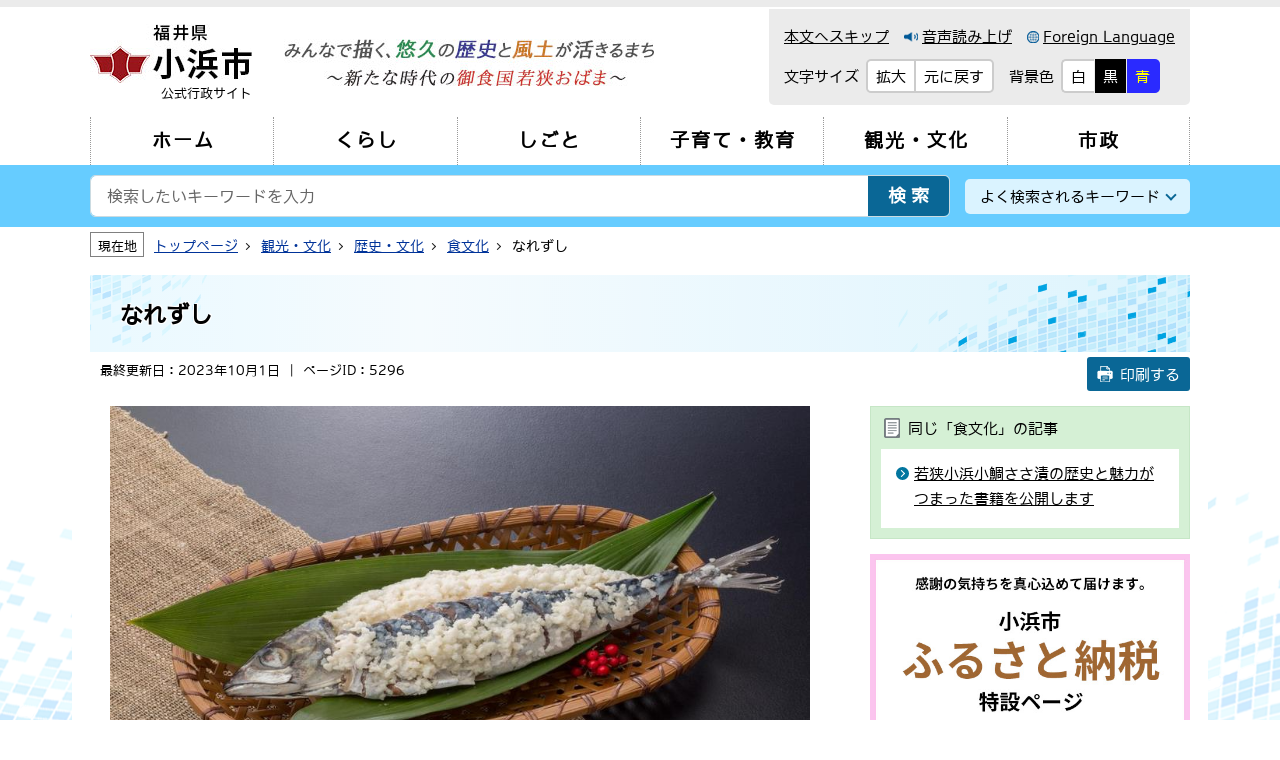

--- FILE ---
content_type: text/html
request_url: https://www1.city.obama.fukui.jp/kanko-bunka/rekishi-bunka/shokubunka/113.html
body_size: 18662
content:
<!DOCTYPE html>
<html lang="ja">
<head>
<!-- Global site tag (gtag.js) - Google Analytics -->
<script async src="https://www.googletagmanager.com/gtag/js?id=UA-24830592-1"></script>
<script>
  window.dataLayer = window.dataLayer || [];
  function gtag(){dataLayer.push(arguments);}
  gtag('js', new Date());

  gtag('config', 'UA-24830592-1');
</script>
<meta charset="utf-8">
<meta http-equiv="X-UA-Compatible" content="IE=edge">
<meta name="viewport" content="width=device-width, initial-scale=1.0, user-scalable=yes">
<title>なれずし | 小浜市公式ホームページ</title>
<link rel="shortcut icon" href="/share/imgs/favicon.ico">
<link rel="stylesheet" type="text/css" href="/share/style/default.css" media="all">
<link rel="stylesheet" type="text/css" href="/share/scripts/slick/slick-theme.css" media="all"><!--バナースライド用-->
<link rel="stylesheet" type="text/css" href="/share/scripts/slick/slick.css" media="all"><!--バナースライド用-->
<link rel="stylesheet" type="text/css" href="/share/style/style.css" media="all">

<link rel="stylesheet" type="text/css" href="/share/style/sp.css" id="sp" media="only screen and (max-width:960px)">
<link rel="stylesheet" type="text/css" href="/share/style/bg_white.css" id="color_change">
<link rel="stylesheet" type="text/css" href="/share/style/print.css" media="print">
<script type="text/javascript" src="/share/scripts/jquery-3.6.0.min.js"></script>
<script type="text/javascript" src="/share/scripts/ofi.min.js"></script>
<script type="text/javascript" src="/share/scripts/jquery.cookie.js"></script>


<script type="text/javascript" src="/share/scripts/slick/slick.min.js"></script><!--バナースライド用-->
<script type="text/javascript" src="/share/scripts/tempfunctions.js"></script>
	
<script src="//cdn-eas.readspeaker.com/script/12586/webReader/webReader.js?pids=wr&amp;forceAdapter=ioshtml5&amp;disable=translation,lookup" type="text/javascript" id="rs_req_Init"></script>
</head>
<body id="pagetop" class=""><!-- 下層ページはクラス無し。-->
<noscript>
<p class="nojs">当サイトではJavaScriptを使用しています。<br>
ブラウザの設定でJavaScriptの使用を無効にしている場合、一部の機能が正確に動作しない恐れがあります。<br>
当サイトをご覧の際はJavaScriptの使用を有効にしてください。</p>
</noscript>
<!--詳細ページFacebookいいね用コード-->
<div id="fb-root"></div>
<script async defer crossorigin="anonymous" src="https://connect.facebook.net/ja_JP/sdk.js#xfbml=1&version=v11.0&appId=131508378948941&autoLogAppEvents=1" nonce="4wCDMOPr"></script>
<div id="general">
<div id="header-sp">
<div class="splogo"><!--スマホヘッダーのロゴは下層ページのみ-->
<a href="/index.html">
<img src="/share/imgs/header_logo.jpg" alt="福井県小浜市">
</a>
</div>
<div class="spbtn __language">
<a href="/news/p000000b.html">
<span class="icon"><img src="/share/imgs/icon_language_sp.png" alt=""></span>
<span class="text">Language</span>
</a>
</div>
<div class="spbtn __search">
<span class="icon"><img src="/share/imgs/icon_search_sp.png" alt=""></span>
<span class="border num1"></span>
<span class="border num2"></span>
<span class="text">検索</span>
</div>
<div class="spbtn __menu">
<span class="border"></span>
<span class="border"></span>
<span class="border"></span>
<span class="text">メニュー</span>
</div>
</div><header id="header">
<div id="header-1" class="wrapper clearfix">
<div class="logo">
<a href="/index.html" title="トップページに戻る">
<img class="logo_img" src="/share/imgs/header_logo.jpg" alt="福井県小浜市">
<p class="logo_text">公式行政サイト</p>
</a>
</div><div class="support-tool">
<ul class="support-tool_textlink">
<li><a href="#container">本文へスキップ</a></li>
<li><div id="readspeaker_button1" class="rs_skip">
  <a href="//app-eas.readspeaker.com/cgi-bin/rsent?customerid=12586&amp;lang=ja_jp&amp;readid=container&amp;url=" onclick="readpage(this.href, 'xp1'); return false;" class="rs_href" rel="nofollow" accesskey="L">
    <img src="/share/imgs/icon_reading.png" alt="">音声読み上げ
  </a>
</div></li>
<li><a href="/news/p000000b.html"><img src="/share/imgs/icon_language.png" alt="">Foreign Language</a></li>
</ul>
<button type="button" class="sp-switch_trigger">文字サイズ・背景色変更</button>
<div class="support-tool_switch">
<div class="switch btn_textsize">
<div class="switch_label">
<p>文字サイズ</p>
</div>
<div class="switch_btn">
<ul>
<li><button class="textsize_large" type="button"><span>拡大</span></button></li>
<li><button class="textsize_normal" type="button"><span>元に戻す</span></button></li>
</ul>
</div>
</div>
<div class="switch btn_background">
<div class="switch_label">
<p>背景色</p>
</div>
<div class="switch_btn">
<ul>
<li><button class="background_white" type="button"><span>白</span></button></li>
<li><button class="background_black" type="button"><span>黒</span></button></li>
<li><button class="background_blue" type="button"><span>青</span></button></li>
</ul>
</div>



</div>
</div>
<div id="xp1" class="rs_preserve rs_skip rs_splitbutton rs_addtools rs_exp"></div>
</div>				

				
<div class="catchcopy"><img src="/share/imgs/header_cc.jpg" alt="みんなで描く、悠久の歴史と風土が活きるまち～新たな時代の御食国若狭おばま～"></div>
</div><!--/#header-1-->
<div id="header-2">
<!-- <nav class="wrapper">
<ul class="gnav" id="gnavHTML">
<li><a href="/index.html"><span>ホーム</span></a></li>
<li><a href="/kurashi/index.html" class="maincate cate01"><span>くらし</span></a></li>
<li><a href="/shigoto/index.html" class="maincate cate02"><span>しごと</span></a></li>
<li><a href="/kosodate-kyoiku/index.html" class="maincate cate03"><span>子育て・教育</span></a></li>
<li><a href="/kanko-bunka/index.html" class="maincate cate04"><span>観光・文化</span></a></li>
<li><a href="/shisei/index.html" class="maincate cate05"><span>市政</span></a></li>
</ul>
</nav>-->
<nav id="gnav">
<ul id="gnavHTML" class="gnav wrapper">
</ul>
</nav>

</div><!--/#header-2-->
			<div id="header-3">
				<ul class="sp-subnav">
					<li><a href="/index.html#top-allsearch">目的から探す</a></li>
				</ul>
			</div><!--/#header-3-->
		</header>
		<main id="maincont" class="__single"><!-- 詳細ページは"__single"クラスを付けます。-->
<div class="searchbar">
<div class="searchbar_flexwrap wrapper">
<div class="searchbar_form">
<form action="/etc/search.html" class="searchform">
<input type="hidden" name="cof" value="FORID:10">
<input type="hidden" name="ie" value="UTF-8">
<div class="searchform_input">
<input type="text" name="q" value="" title="" placeholder="検索したいキーワードを入力">
</div>
<div class="searchform_submit">
<input type="submit" value="検索" onclick="pagesearch('pageall.json',true);return false;">
</div>
</form>
</div>
<div class="searchbar_keyword">
<button class="searchbar_keyword_btn" type="button">よく検索されるキーワード</button>
<ul class="searchbar_keyword_list">
<li><a href="/kurashi/kenko-iryo-nenkin/kyuukyuu/224.html">休日当番医</a></li>
<li><a href="/kurashi/eisei-kankyo/gominokaishu-dashikata/p005909.html">ごみ</a></li>
</ul>
</div>
</div>
</div><!--/.searchbar-->
<div class="breadcrumb wrapper">
<p class="breadcrumb_label">現在地</p>
<ol class="breadcrumb_list" itemscope="" itemtype="https://schema.org/BreadcrumbList"><li itemprop="itemListElement" itemscope="" itemtype="https://schema.org/ListItem"><a itemprop="item" href="/index.html"><span itemprop="name">トップページ</span></a><meta itemprop="position" content="1"></li><li itemprop="itemListElement" itemscope="" itemtype="https://schema.org/ListItem"><a itemprop="item" href="/kanko-bunka/index.html"><span itemprop="name">観光・文化</span></a><meta itemprop="position" content="2"></li><li itemprop="itemListElement" itemscope="" itemtype="https://schema.org/ListItem"><a itemprop="item" href="/kanko-bunka/rekishi-bunka/index.html"><span itemprop="name">歴史・文化</span></a><meta itemprop="position" content="3"></li><li itemprop="itemListElement" itemscope="" itemtype="https://schema.org/ListItem"><a itemprop="item" href="/kanko-bunka/rekishi-bunka/shokubunka/index.html"><span itemprop="name">食文化</span></a><meta itemprop="position" content="4"></li><li itemprop="itemListElement" itemscope="" itemtype="https://schema.org/ListItem"><span itemprop="name">なれずし</span><meta itemprop="position" content="2147483647"></li></ol>
</div><!--/.breadcrumb-->
			<div id="container">
				<div class="pagetitle wrapper">
					<h1>なれずし</h1>
				</div>
        <div class="pagehead wrapper clearfix">
					<p class="pagehead_update">最終更新日：2023年10月1日</p>
					<p class="pagehead_id">ページID：5296</p>
					<button class="pagehead_print" onclick="window.print();">印刷する</button>
		</div>
		<div class="wrapper clearfix">
			<div class="Lcont">
				<div id="content">
					<div class="article">
						<p><img alt="なれずし" height="536" src="./113_d/img/001.jpg" width="900" /></p>

<p>　年の瀬の伝承料理で、内外海地区や田烏地区の正月には欠かせない「なれさば（なれずし）」は、古代ずしとも言われ、各地の寿司のルーツとされています。<br />
<br />
　若狭名物、さばの「へしこ」を水洗いし、丸一日水につけて塩出しをし、皮を剥いで、腹を開き、ご飯とこうじを混ぜ合わせて詰め込みます。これを樽の中につけ込んだのが、「さばのなれずし」です。<br />
<br />
　風味は高級なチーズの香り、身がひきしまって甘みと旨みのある味になります。見かけはちょっと、と思われる人も一度食べるとクセになる味。見かけと味のギャップに思わぬ感動もあふれます。<br />
　　　　　　</p>

<table>
  <tbody>
    <tr>
      <td colspan="2"><font color="#000099"><b>なれずしの作り方</b></font></td>
    </tr>
    <tr>
      <td align="center" colspan="2">
        <table>
          <tbody>
            <tr>
              <td align="right" valign="top">1、</td>
              <td>一晩流水で塩ぬきをした「へしこ」の薄皮をむく。</td>
            </tr>
            <tr>
              <td align="right" valign="top">2、</td>
              <td>炊いた米とこうじを混ぜたこうじ飯を背開きしたさばの腹に詰める。</td>
            </tr>
            <tr>
              <td align="right" valign="top">3、</td>
              <td>これを背が少し下になるよう樽に詰め、1段ごとにこうじ飯を振り入れる。</td>
            </tr>
            <tr>
              <td align="right" valign="top">4、</td>
              <td>樽がいっぱいになったらラップで覆い（水を抜く切り目を数ヶ所あけておく）、一昼夜は軽めの重石をする。</td>
            </tr>
            <tr>
              <td align="right" valign="top">5、</td>
              <td>次に、中の分量と同じか少し重い重石に替えて10日ほど、厳寒の時は20日ほど置くとできあがる。</td>
            </tr>
          </tbody>
        </table>
      </td>
    </tr>
  </tbody>
</table>

<p><br />
　　　 　　　</p>	
					</div><!--/.article-->
					<p style="clear:both;"></p>
					
					
					
					
					<div class="aside __gray" id="aside-contact">
<h2 class="aside_title">このページに関するお問い合わせ先</h2>
<div class="aside_inner">
<p class="groupname">文化観光課</p>
<ul class="groupaddress">
<li id="tel"><span class="label">電話番号</span><span id="tel-val">0770-64-6034</span></li>
<li id="fax"><span class="label">ファックス</span><span id="fax-val"></span></li>
<li id="email"><a href="/inquiry/mailform420.html?PAGE_NO=5296" class="mail"><span id="email-val">お問い合わせ</span></a></li>
</ul>
</div>
</div>
<script>
if($("#tel-val")[0].outerText == ''){
  $("#tel").empty();
}
if($("#fax-val")[0].outerText == ''){
  $("#fax").empty();
}
if($("#email-val")[0].outerText == ''){
  $("#email").empty();
}
</script>
					<div class="aside __gray" id="aside-question">
<h2 class="aside_title">このページに関するアンケート</h2>
<div class="aside_inner">
<fieldset>
<legend>このページの感想をお聞かせください。</legend>
<form name="" method="post" action="/cgi-bin/rating/rating.cgi" target="_blank">
<input name="PAGE_NO" type="hidden" value="5296">
<ul class="radioarea">
												<li><input id="quest1" name="RATING" type="radio" value="10"><label for="quest1">役に立った</label></li>
												<li><input id="quest2" name="RATING" type="radio" value="20"><label for="quest2">情報が足りなかった</label></li>
												<li><input id="quest3" name="RATING" type="radio" value="30"><label for="quest3">わかりにくかった</label></li>
												<li><input id="quest4" name="RATING" type="radio" value="40"><label for="quest4">たどり着きにくかった</label></li>
</ul>
<p class="submit"><button name="" type="submit" value="送信する">送信する</button></p>
</form>
</fieldset>
</div>
</div>
					<div class="aside" id="aside-sharelink">
<ul class="sharelink">
<li>
<div class="fb-like" data-href="https://www1.city.obama.fukui.jp/kanko-bunka/rekishi-bunka/shokubunka/113.html" data-width="" data-layout="button_count" data-action="like" data-size="small" data-share="true"></div>
</li>
<li>
<a class="twitter-share-button" href="https://twitter.com/intent/tweet">Tweet</a>
<script>!function(d,s,id){var js,fjs=d.getElementsByTagName(s)[0],p=/^http:/.test(d.location)?'http':'https';if(!d.getElementById(id)){js=d.createElement(s);js.id=id;js.src=p+'://platform.twitter.com/widgets.js';fjs.parentNode.insertBefore(js,fjs);}}(document, 'script', 'twitter-wjs');</script>
</li>
</ul>
</div>
				</div><!--/#content-->
			</div>
			<div class="Rcont">
				<div class="sidemenu">
<p class="sidemenu_title">同じ「食文化」の記事</p>
<ul class="sidemenu_list"><li class="detail"><a href="/kanko-bunka/rekishi-bunka/shokubunka/p006141.html">若狭小浜小鯛ささ漬の歴史と魅力がつまった書籍を公開します</a></li></ul>
</div><!--/.sidemenu-->
				
				<div class="side-slideshow">
<div class="bnrslider">
<ul class="bnrslider_slick">
<!--サイト内リンクはデータ移行後リンク先を変更する。-->
<li><a href="https://www1.city.obama.fukui.jp/shisei/furusatonouzei/p006856.html" target="_blank" rel="noopener"><img src="/share/imgs/mainbnr03_3.jpg" alt="ふるさと納税特設ページ"></a></li>
<li><a href="https://www1.city.obama.fukui.jp/kurashi/koho-kocho/lineacount/p006969.html" target="_blank" rel="noopener"><img src="/share/imgs/bnr_koushikiline.jpg"></a></li>
</ul>
<div class="bnrslider_control">
<button type="button" class="bnrslider_button is_stop">停止/開始</button>
</div>
</div>
</div><!--/#sideslider-->
				<!--「もしものとき・安全のために」のリンクは"moshimo"クラスを付ける。-->
<div class="sidelink moshimo">
<ul class="moshimo_link">
<!--サイト内リンクはデータ移行後リンク先を変更する。-->
<!--外部リンクは"blank"クラスを付ける。-->
<li><a href="/kurashi/kenko-iryo-nenkin/kyuukyuu/224.html">休日当番医</a></li>
<li><a href="/kurashi/bosai-anzen/hinan/4324.html">避難所</a></li>
<li><a href="/kurashi/bosai-anzen/3742.html">弾道ミサイル落下時の行動等について</a></li>
<li><a href="/kurashi/bosai-anzen/bosaitaisaku/1488.html">小浜市防災メールについて</a></li>
</ul>
</div>



				<div class="sidelink">
<!--外部リンクは"blank"クラスを付ける。-->
<a href="/news/covid-19/index.html">新型コロナウイルス感染症関連情報</a>
</div>
				<div class="sidelink">
<!--外部リンクは"blank"クラスを付ける。-->
<a href="/index.html#top-allsearch">目的から探す</a>
</div>
				<div class="sidelink">
<!--外部リンクは"blank"クラスを付ける。-->
<a href="/index.html#top-allsearch">便利なサービス</a>
</div>
						
			
					</div><!--/.Rcont-->
				</div>
			</div><!--/#container-->


<div class="wrapper">
<div class="switch btn-viewmode">
<div class="switch_label">
<p>表示切替</p>
</div>
<div class="switch_btn">
<ul>
<li class="pc"><a href="javascript:;"><span>パソコン版</span></a></li>
<li class="sp"><a href="javascript:;"><span>スマートフォン版</span></a></li>
</ul>
</div>
</div>
</div>
		</main>
<footer id="footer">
<div id="footer-1">
<div class="wrapper clearfix">
<div class="officeinfo">
<div class="officeinfo_logo">
<img src="/share/imgs/footer_logo.png" alt="福井県小浜市">
<span>小浜市役所</span>
</div>
<div class="officeinfo_address">
<p>〒917-8585　福井県小浜市大手町6番3号<br>
電話番号：0770-53-1111(代)　<br class="sp">ファックス：0770-53-0742<br>
開庁時間：8時30分　<br class="sp">閉庁時間：17時15分（金曜日は市民課のみ18時30分まで）<br>
開庁日：平日の月曜日から金曜日まで</p>
</div>
</div>
<ul class="footermenu-1">
<li><a href="/shisei/obamashinitsuite/300.html">交通アクセス</a></li>
<li><a href="/shisei/obamashinitsuite/132.html">市のプロフィール</a></li>
<li><a href="/shisei/obamashinitsuite/p000000a.html">ご意見・お問い合わせ</a></li>
</ul>
<ul class="footersns">
<li><a href="https://www.facebook.com/city.obama/" target="_blank" rel="noopener"><img src="/share/imgs/sns_facebook.png" alt="小浜市公式フェイスブック"></a></li>
<li><a href="https://twitter.com/obama_city" target="_blank" rel="noopener"><img src="/share/imgs/sns_twitter.png" alt="小浜市公式ツイッター"></a></li>
</ul>
<ul class="footermenu-2">
<li><a href="/news/p000000a.html">このホームページについて</a></li>
<li><a href="/news/p000000.html">個人情報の取り扱い</a></li>
<li><a href="/news/p000000c.html">ウェブアクセシビリティ方針</a></li>
<li><a href="/sitemap.html">サイトマップ</a></li>
<li><a href="/news/p000000d.html">リンク集</a></li>
</ul>
</div>
</div>
<div id="footer-2">
<small class="copyright">&copy; 2021 Obama City.</small>
</div>
<div id="footer-3" class="wrapper">
<div class="pagetop"><a href="#pagetop"><img src="/share/imgs/pagetop.png" alt="ページの先頭へ"></a></div>
</div>
</footer>
<img src="/cgi-bin/view/pageview.cgi?PAGE_KIND_CD=3&PAGE_NO=5296&OUTPUT_FG=1" style="display:none;" alt="" width="1" height="1" />
	</div><!--/#general-->
</body>
</html>

--- FILE ---
content_type: text/css
request_url: https://www1.city.obama.fukui.jp/share/style/default.css
body_size: 3051
content:
@charset "utf-8";

html, body, div, span, applet, object, iframe, h1, h2, h3, h4, h5, h6, p, blockquote, pre, a, abbr, acronym, address, big, cite, code, del, dfn, em, img, ins, kbd, q, s, samp, small, strike, strong, sub, sup, tt, var, b, u, i, center, dl, dt, dd, ol, ul, li, fieldset, form, label, legend, input, select, button, textarea, table, caption, tbody, tfoot, thead, tr, th, td, article, aside, canvas, details, embed, figure, figcaption, footer, header, hgroup, menu, nav, output, ruby, section, summary, time, mark, audio, video {
	margin: 0;
	padding: 0;
	border: 0;
	font: inherit;
	color: inherit;
	line-height: inherit;
	font-size: 100%;
	vertical-align: baseline;
}
article, aside, details, figcaption, figure, footer, header, hgroup, menu, nav, section, small, main {
	display: block;
}
html {
	font-size: 62.5%;
}
body {
	width: 100%;
	height: 100%;
	-webkit-text-size-adjust: 100%;
	/*font-family: "BIZ UDPGothic",'メイリオ','Meiryo','Yu Gothic','游ゴシック','YuGothic','游ゴシック体', sans-serif;*/
	color: #000;
	line-height: 1.7;
}
ul {
	list-style: none;
}
blockquote, q {
	quotes: none;
}
blockquote::before, blockquote::after, q::before, q::after {
	content: '';
	content: none;
}
strong, b {
	font-weight: bold;
}
i, em {
	font-style: italic;
}
del {
	text-decoration: line-through;
}
table {
	border-collapse: collapse;
	border-spacing: 0;
}
img {
	vertical-align: top;
	max-width: 100%;
	height: auto;
}
span, a, ruby {
	font-size: 100%;
}
a {
	word-wrap: break-word;
	text-decoration: none;
}
*, *::before, *::after {
	box-sizing: border-box;
}
select{
    -webkit-appearance: none;
    -moz-appearance: none;
    appearance: none;
	cursor: pointer;
}
select::-ms-expand {
    display: none;
}
/* IE11でGoogle material iconを使用する際の対応 */
body {
	text-rendering: optimizeLegibility;
	font-kerning: normal;               
	font-variant-ligatures: common-ligatures contextual;
	font-feature-settings: "kern", "liga", "clig", "calt";
}
/* iOSでのデフォルトスタイルをリセット */
input[type="submit"],
input[type="button"] {
	border-radius: 0;
	-webkit-box-sizing: content-box;
	-webkit-appearance: button;
	appearance: button;
	border: none;
	box-sizing: border-box;
	cursor: pointer;
}
input[type="submit"]::-webkit-search-decoration,
input[type="button"]::-webkit-search-decoration {
	display: none;
}
input[type="submit"]::focus,
input[type="button"]::focus {
	outline-offset: -2px;
}
::placeholder {
	color: #666;
}
/* 旧Edge対応 */
::-ms-input-placeholder {
	color: #666;
}
/* IE対応 */
:-ms-input-placeholder {
	color: #666;
}

/*みんなの文字利用*/
@font-face {
    font-family: minmoji;
    src: url('https://minmoji.ucda.jp/fontseot/https%3A__kakunin.fujisd.com_');
    src: local('minmoji'),
        url('https://minmoji.ucda.jp/fontswoff/https%3A__kakunin.fujisd.com_') format('woff'),
        url('https://minmoji.ucda.jp/fonts/https%3A__kakunin.fujisd.com_') format('opentype');
}
body {
    /*font-family: minmoji;*/
	font-family: minmoji, "BIZ UDPGothic",'メイリオ','Meiryo','Yu Gothic','游ゴシック','YuGothic','游ゴシック体', sans-serif;
}

--- FILE ---
content_type: text/css
request_url: https://www1.city.obama.fukui.jp/share/style/style.css
body_size: 58820
content:
@charset "utf-8";

/* --------------------------------------------------------------------------------
essential
-------------------------------------------------------------------------------- */
a {
	text-decoration: underline;
	color: #003399;
}
a:visited {
	color: #810081;
}
a:hover {
	text-decoration: none;
}
a:hover img {
	opacity: 0.6;
}
a.excel::before {
	content: url("../imgs/doc_excel.jpg");
	line-height: 1;
	margin-right: 7px;
	vertical-align: -2px;
}
a.word::before {
	content: url("../imgs/doc_word.jpg");
	line-height: 1;
	margin-right: 7px;
	vertical-align: -2px;
}
a.pdf::before {
	content: url("../imgs/doc_pdf.jpg");
	line-height: 1;
	margin-right: 7px;
	vertical-align: -2px;
}
a.zip::before {
	content: url("../imgs/doc_zip.jpg");
	line-height: 1;
	margin-right: 7px;
	vertical-align: -2px;
}
a.other::before {
	content: url("../imgs/doc_other.jpg");
	line-height: 1;
	margin-right: 7px;
	vertical-align: -2px;
}
fieldset legend {
	display: none;
}


/* --------------------------------------------------------------------------------
misc
-------------------------------------------------------------------------------- */
.clearfix::after {
	content: "";
	display: block;
	clear: both;
}
.wrapper {
	max-width: 1100px;
	width: 98%;
	margin: auto;
}
.nojs {
	text-align: center;
	font-size: 1.6em;
	padding: 1em;
	background-color: #000;
	color: #fff;
}
.indent {
	padding-left: 15px;
}
.bold {
	font-weight: bold;
}
a.blank::after {
	content: url("../imgs/icon_blank.png");
	line-height: 1;
	vertical-align: -1px;
	margin-left: 5px;
}
.nopost {
	font-size: 1.6rem;
	margin: 1em;
}

/* --------------------------------------------------------------------------------
general
-------------------------------------------------------------------------------- */
#general .Lcont {
	float: left;
	width: calc(100% - 360px);
}
#general .Rcont {
	float: right;
	width: 320px;
}
#general .pc-area {
	display: block;
}
#general .sp-area {
	display: none;
}
/*サイドメニュー*/
#general .sidemenu {
	background-color: #d5f0d5;
	border: 1px solid #c6e6c6;
	padding: 0 10px 10px;
	margin-bottom: 15px;
}
#general .sidemenu_title {
	font-size: 1.5em;
	padding: .6em .2em .5em;
}
#general .sidemenu_title::before {
	content: url("../imgs/icon_sidemenu_title.png");
	line-height: 1;
	margin-right: 8px;
	vertical-align: -4px;
}
#general .sidemenu_list {
	background-color: #fff;
	padding: 12px 15px;
}
#general .sidemenu_list li {
	position: relative;
	font-size: 1.5em;
	padding-left: 18px;
	margin-bottom: 5px;
}
#general .sidemenu_list li.detail::before {
	content: "";
	width: 13px;
	height: 13px;
	border-radius: 50%;
	background-color: #02769f;
	position: absolute;
	top: 6px;
	left: 0;
}
#general .sidemenu_list li.detail::after {
	content: "";
	width: 5px;
	height: 5px;
	border-top: 1px solid #fff;
	border-right: 1px solid #fff;
	transform: rotate(45deg);
	position: absolute;
	top: 10px;
	left: 3px;
}
#general .sidemenu_list li:not(.detail)::before {
    content: "";
    background: url(../imgs/icon_folder_green.png) no-repeat center center;
    width: 14px;
    height: 14px;
    position: absolute;
    top: 5px;
    left: -1px;
}
#general .sidemenu_list li a {
	display: block;
	color: inherit;
}
#general .sidemenu_list li .current {
	font-weight: bold;
	font-size: 105%;
}
/*補助ツール*/
#general .switch {
	display: flex;
	align-items: center;
}
#general .switch_label, #general .switch_btn {
	font-size: 1.5em;
}
#general .switch_label {
	margin-right: 7px;
}
#general .switch_btn ul {
	display: flex;
	justify-content: center;
}
#general .switch_btn li a {
	display: block;
	text-decoration: none;
	color: inherit;
}
#general .switch_btn li span {
	display: block;
	border: 2px solid #ccc;
	background-color: #fff;
	padding: 3px 8px 2px;
}
#general .switch_btn li + li span {
	border-left: none;
}
#general .switch_btn li:first-child span {
	border-radius: 5px 0 0 5px;
}
#general .switch_btn li:last-child span {
	border-radius: 0 5px 5px 0;
}
#general .switch_btn li:hover span {
	text-decoration: underline;
}
#general .switch_btn button {
	cursor: pointer;
	background: none;
}
/*検索フォーム*/
#general .searchform {
	border: 1px solid #cbdbe1;
	border-radius: 5px;
	display: flex;
	justify-content: space-between;
}
#general .searchform_input {
	flex: 1 1 100%;
}
#general .searchform_input input {
	width: 100%;
	height: 100%;
	border-radius: 5px 0 0 5px;
	background-color: #fff;
	font-size: 1.6em;
	padding: 5px 1em;
}
#general .searchform_submit {
	flex-grow: 1;
	width: 5em;
	font-size: 1.8em;
}
#general .searchform_submit input {
	width: 100%;
	height: 100%;
	border-radius: 0 5px 5px 0;
	background-color: #0a6796;
	color: #fff;
	font-weight: bold;
	letter-spacing: 5px;
	text-align: center;
	padding: 5px 0 5px 5px;
	cursor: pointer;
}
#general .searchform_submit input:hover {
	text-decoration: underline;
}
#general .searchform_submit input:focus {
	background-color: #008ad0;
}
/*下層　検索フォーム*/
#general .searchbar {
	background: #66ccff;
	width: 100%;
	padding: 10px 0;
	position: relative;
	z-index: 2;
}
#general .searchbar_flexwrap {
	display: flex;
	justify-content: space-between;
	align-items: center;
}
#general .searchbar_form {
	flex: 1 1 100%;
	padding-right: 15px;
}
#general .searchbar_keyword {
	flex-grow: 1;
	position: relative;
}
#general .searchbar_keyword_btn {
	background-color: #daf3ff;
	font-size: 1.5em;
	width: 15em;
	border-radius: 5px;
	position: relative;
	padding: 5px 20px 5px 5px;
	cursor: pointer;
}
#general .searchbar_keyword_btn.active {
	border-radius: 5px 5px 0 0;
	border: 1px solid transparent;
	border-bottom: none;
}
#general .searchbar_keyword_btn:hover {
	text-decoration: underline;
}
#general .searchbar_keyword_btn::after {
	content: "";
	width: 8px;
	height: 8px;
	border-right: 2px solid #0a6796;
	border-bottom: 2px solid #0a6796;
	transform: rotate(45deg);
	position: absolute;
	right: 15px;
	top: -2px;
	bottom: 0;
	margin: auto;
	transition: all 0.4s;
}
#general .searchbar_keyword_btn.active::after {
	transform: rotate(225deg);
	top: 4px;
}
#general .searchbar_keyword_list {
	display: none;
	position: absolute;
	z-index: 33;
	top: 100%;
	left: 0;
	width: 100%;
	border-radius: 0 0 5px 5px;
	background-color: #daf3ff;
	border: 1px solid transparent;
	border-top: none;
	padding: 0 5px 5px;
	box-shadow: 0 2px 2px rgba(0,0,0,0.15);
}
#general .searchbar_keyword_btn.active + .searchbar_keyword_list {
	display: block;
}
#general .searchbar_keyword_list li {
	display: inline-block;
	margin: 3px;
}
#general .searchbar_keyword_list li a {
	display: block;
	border-radius: 5px;
	background-color: #fff;
	color: inherit;
	font-size: 1.5em;
	padding: 5px 10px;
}
#general .searchbar.topsp {
	display: none;
}
/*パンくずリスト*/
#general .breadcrumb {
	padding-top: 5px;
	margin-bottom: 15px;
	position: relative;
	z-index: 1;
}
#general .breadcrumb_label {
	display: inline-block;
	font-size: 1.3em;
	line-height: 1;
	padding: .5em .5em;
	border: 1px solid #808080;
	background-color: #fff;
	margin-right: 7px;
	margin-bottom: 3px;
}
#general .breadcrumb_list {
	display: inline;
	list-style: none;
}
#general .breadcrumb_list li {
	display: inline;
	font-size: 1.4em;
}
#general .breadcrumb_list li + li::before {
	content: "";
	display: inline-block;
	vertical-align: 2px;
	margin: 0 12px 0 6px;
	width: 5px;
	height: 5px;
	border-top: 1px solid #262626;
	border-right: 1px solid #262626;
	transform: rotate(45deg);
}
/*サイドバナー*/
#general .sidebnr {
	text-align: center;
	margin: 0 auto 5px;
}
#general a.shadow {
	display: inline-block;
	box-shadow: 0 1px 3px rgba(0,0,0,0.3);
	border-radius: 5px;
}
#general .side-bnrwrap {
	margin: 20px auto;
}
#general .side-bnrwrap.empty {
	margin: 0;
}
/*サイドテキストリンク*/
#general .sidelink {
	margin: 0 auto 5px;
}
#general .sidelink a {
	display: block;
	border-radius: 5px;
	font-size: 1.6em;
	font-weight: bold;
	position: relative;
	padding: 10px 10px 10px 35px;
	text-decoration: none;
	color: inherit;
	background-color: #c9effc;
	border: 1px solid #b5dae7;
}
#general .sidelink a:hover {
	text-decoration: underline;
}
#general .sidelink a::before {
	content: "";
	width: 9px;
	height: 9px;
	border-top: 2px solid #056182;
	border-right: 2px solid #056182;
	transform: rotate(45deg);
	position: absolute;
	left: 12px;
	top: 0;
	bottom: 0;
	margin: auto;
}
#general .sidelink.moshimo a {
	background-color: #ffe1ed;
	color: #c1272d;
	border-color: #ecd5de;
	text-shadow: 1px 1px 0 #fff, -1px 1px 0 #fff, 1px -1px 0 #fff, 1px -1px 0 #fff;
}
#general .sidelink.moshimo a::before {
	border: none;
	background: url("../imgs/icon_moshimo.png") no-repeat center center;
	background-size: contain;
	transform: rotate(0deg);
	width: 20px;
	height: 20px;
	left: 9px;
}
#general .sidelink.moshimo li + li {
	margin-top: 5px;
}
#general .sidelink.blue a {
	background-color: #007fad;
	color: #fff;
	border-color: transparent;
}
#general .sidelink.blue a::before {
	border-color: #fff;
}
#general .sidelink.blue a.blank::after {
	content: url("../imgs/icon_blank_wt.png");
}
/*バナースライドショー*/
#general .side-slideshow {
	margin-bottom: 45px;
}
#general .bnrslider {
	position: relative;
}
#general .bnrslider {
	position: relative;
}
#general .bnrslider .slick-slide {
	background-color: #fff;
}
#general .bnrslider .slick-dots {
	text-align: left;
	padding-left: 25px;
}
#general .bnrslider .slick-dots li {
	width: 12px;
	height: 12px;
	vertical-align: middle;
	margin: 4px 7px;
}
#general .bnrslider .slick-dots li button:before {
	content: none;
}
#general .bnrslider .slick-dots li button {
	width: inherit;
	height: inherit;
	border: 2px solid #808080;
	background-color: #fff;
	border-radius: 50%;
	opacity: 1;
	cursor: pointer;
}
#general .bnrslider .slick-dots li.slick-active button {
	background-color: #4c4c4c;
	border-color: transparent;
}
#general .bnrslider_control {
    position: absolute;
    bottom: -25px;
    left: 0;
}
#general .bnrslider_button {
	width: 20px;
	height: 20px;
	background: url("../imgs/control.jpg") no-repeat 0 -20px;
	color: transparent;
	cursor: pointer;
	text-indent: -9999px;
}
#general .bnrslider_button.is_play {
	background-position: -20px -20px;
}
/*メインカテゴリアイコン*/
#general a.maincate::before {
	content: "";
	width: 28px;
	height: 28px;
	background: no-repeat center center;
	display: inline-block;
	vertical-align: middle;
	margin-right: 12px;
	margin-left: -10px;
}
#general a.cate01::before {
	background-image: url("../imgs/cate_toplg01.png");
	vertical-align: -7px;
}
#general a.cate02::before {
	background-image: url("../imgs/cate_toplg02.png");
	vertical-align: -7px;
}
#general a.cate03::before {
	background-image: url("../imgs/cate_toplg03.png");
}
#general a.cate04::before {
	background-image: url("../imgs/cate_toplg04.png");
}
#general a.cate05::before {
	background-image: url("../imgs/cate_toplg05.png");
}
/*大カテゴリページ専用*/
#general .flexbox_category-lg {
	display: flex;
	flex-wrap: wrap;
}
#general .flexbox_category-lg_clm1 {
	order: 1;
	width: calc(100% - 360px);
	margin-right: 40px;
}
#general .flexbox_category-lg_clm2 {
	order: 2;
	width: 320px;
}
#general .flexbox_category-lg_clm3 {
	order: 3;
	width: 100%;
}
/*防災メール情報*/
#general .emergency {
	background-color: #b51010;
	border: 1px solid transparent;
	padding: 10px;
}
#general .emergency_title {
	font-size: 3.0em;
	font-weight: bold;
	color: #fff;
	padding: 0 5px;
}
#general .emergency_title::before {
	content: "";
	width: 30px;
	height: 28px;
	background: url("../imgs/icon_emergency.png") no-repeat 0 0;
	background-size: contain;
	display: inline-block;
	vertical-align: -3px;
	margin-right: 7px;
}
#general .emergency_inner {
    background-color: #fff;
    border-radius: 5px;
    padding: 15px 20px 10px;
}
#general .emergency_list li {
	font-size: 1.6em;
	margin-bottom: 5px;
	position: relative;
	padding-left: 15px;
}
#general .emergency_list li::before {
	content: "";
	width: 9px;
	height: 9px;
	border-top: 2px solid #808080;
	border-right: 2px solid #808080;
	transform: rotate(45deg);
	position: absolute;
	top: 9px;
	left: -5px;
}
#general .emergency_list li a {
	color: inherit;
}
#general .emergency_more {
	position: absolute;
}
#general .emergency_more a {
	font-size: 1.5em;
	color: inherit;
	display: inline-block;
}
#general .emergency_more a::before {
    content: "";
    width: 9px;
    height: 9px;
    border-top: 2px solid #808080;
    border-right: 2px solid #808080;
    transform: rotate(45deg);
    display: inline-block;
    margin-right: 6px;
    vertical-align: 1px;
}
#general .emergency.__fv {
	position: absolute;
	top: 25px;
	right: 25px;
	padding-top: 0;
	max-width: 50%;
        min-width: 280px;
}
#general .emergency.__fv .emergency_more {
    top: 15px;
    right: 15px;
    color: #fff;
}
#general .emergency.__fv .emergency_more a::before {
	border-color: #fff;
}
#general .emergency.__hd {
	max-width: 1100px;
	width: 98%;
	margin: 0 auto 10px;
	display: flex;
}
#general .emergency.__hd .emergency_head {
	width: 220px;
}
#general .emergency.__hd .emergency_inner {
	width: calc(100% - 220px);
	position: relative;
	padding-right: 120px;
}
#general .emergency.__hd .emergency_more {
    right: 15px;
    bottom: 10px;
}
#general .emergency.__sp {
	display: none;
}
/*メールフォーム*/
#general form p.form_title {
	background: none;
	border: none;
	border-bottom: 3px double #dcdcdc;
	padding: 5px;
	font-size: 100%;
	font-weight: bold;
	margin: 50px 0 20px;
}
#general form p.form_title:first-child {
	margin-top: 0;
}
#general form .component {
	width: 100%;
    margin-bottom: 30px;
}
#general form .component .label {
	font-size: 100%;
	border-left: 6px solid #92d481;
	background-color: #f3f3f3;
	margin-bottom: 10px;
	padding: 5px 10px 4px;
}
#general form .component .red {
	color: #cc0000;
	font-weight: bold;
	font-size: 95%;
}
#general form .component p {
	margin: 3px 0;
}
#general form .component ul, #general form .component ol {
	margin: 3px 0;
	margin-left: 25px;
}
#general form .component .text {
	font-size: 100%;
	border: 1px solid #b3b3b3;
    line-height: 1;
    padding: 8px 5px;
	border-radius: 2px;
	max-width: 100%;
	margin: 3px 0;
}
#general form .component textarea {
	font-size: 100%;
	border: 1px solid #b3b3b3;
	padding: 2px 5px;
	border-radius: 2px;
	width: 100%;
	margin: 3px 0;
}
#general form .component select {
	font-size: 100%;
	border: 1px solid #b3b3b3;
    line-height: 1;
	padding: 8px 30px 8px 10px;
	background: url("../imgs/select.jpg") no-repeat right 10px center;
	border-radius: 2px;
	max-width: 100%;
	margin: 3px 0;
}
#general form .component fieldset label {
	margin-right: 15px;
}
#general form .form_btn {
	text-align: center;
}
#general form .form_btn input {
	background-color: #0a6796;
	color: #fff;
	font-size: 100%;
	text-align: center;
	padding: 15px 30px;
	border-radius: 2px;
	margin: 5px;
	cursor: pointer;
}
#general form .form_btn input:hover {
	text-decoration: underline;
}
#general form.enquete .component input[type="text"] {
	font-size: 100%;
	border: 1px solid #b3b3b3;
	line-height: 1;
	padding: 8px 5px;
	border-radius: 2px;
	width: 100%;
	margin: 3px 0;
}
#general form.enquete .component  input[type="radio"] {
	    margin-left: 15px;
}
/*サイトマップ*/
#general .sitemap h2 {
	font-size: 2.2em;
	font-weight: bold;
	background-color: #f5f5f5;
	border-bottom: 4px solid #1c8fbd;
	position: relative;
	padding: 10px 10px 8px 45px;
	margin-bottom: 10px;
}
#general .sitemap h2::before {
	content: "";
	display: block;
	width: 20px;
	height: 20px;
	border-radius: 50%;
	background-color: #02769f;
	position: absolute;
	top: 0;
	bottom: 0;
	left: 15px;
	margin: auto;
}
#general .sitemap h2::after {
	content: "";
	display: block;
	width: 8px;
	height: 8px;
	border-top: 2px solid #fff;
	border-right: 2px solid #fff;
	transform: rotate(45deg);
	position: absolute;
	top: 0;
	bottom: 0;
	left: 20px;
	margin: auto;
}
#general .sitemap h2 a {
	color: inherit;
}
#general .sitemap .category {
	margin-bottom: 30px;
}
#general .sitemap .category-clm {
	width: calc((100% - 30px) / 4);
}
#general .sitemap .category-clm:nth-child(4n) {
	margin-right: 0;
}
/*カテゴリ絞り込みリスト*/
#general .catelist li {
	display: inline-block;
	margin: 5px 5px 5px 0;
}
#general .catelist li.label {
	display: none;
}
#general .catelist li a, #general .catelist li span {
	display: block;
	background-color: #d9d9d9;
	border: 2px solid transparent;
	color: inherit;
	text-decoration: none;
	font-size: 1.5em;
	padding: 4px 10px 2px;
	border-radius: 5px;
}
#general .catelist li span {
	background-color: #fff;
	border-color: #1c8fbd;
}
#general .catelist li a:hover {
	text-decoration: underline;
}


/* --------------------------------------------------------------------------------
header
-------------------------------------------------------------------------------- */
#header {
	border-top: 7px solid #ebebeb;
	width: 100%;
	background-color: #fff;
	display: block;
}
#header a {
	color: inherit;
}
#header-1 {
	padding: 2px 0 12px;
}
#header-1 .logo {
	float: left;
	padding: 15px 0 0 0;
}
#header-1 .logo a {
	text-decoration: none;
	display: block;
}
#header-1 .logo a:hover img {
	opacity: 1;
}
#header-1 .logo_text {
	text-align: right;
	font-size: 1.3rem;
}
#header-1 .support-tool {
	float: right;
	background-color: #ebebeb;
	border-radius: 0 0 5px 5px;
	padding: 15px 15px 7px;
}
#header-1 .support-tool_textlink {
	display: flex;
	flex-wrap: wrap;
}
#header-1 .support-tool_textlink li {
	font-size: 1.5em;
	margin: 0 15px 5px 0;
}
#header-1 .support-tool_textlink li:last-child {
	margin-right: 0;
}
#header-1 .support-tool_textlink li img {
	vertical-align: -1px;
	margin-right: 4px;
}
#header-1 .support-tool_switch {
	display: flex;
	flex-wrap: wrap;
}
#header-1 .support-tool_switch .switch {
	margin: 5px 15px 5px 0;
}
#header-1 .btn_textsize .textsize_large.active span {
	background-color: yellow;
	color: #000;
}
#header-1 .btn_background .background_white span {
	background-color: #fff;
	color: #000;
	border-right: none;
}
#header-1 .btn_background .background_black {
	padding: 0 1px;
}
#header-1 .btn_background .background_black span {
	background-color: #000;
	color: #fff ;
	border-color: transparent;
	border-left: none;
	border-right: none;
}
#header-1 .btn_background .background_blue span {
	background-color: #2a2aff;
	color: #ffff00;
	border-color: transparent;
}
#header-1 .catchcopy {
	float: left;
	padding: 30px 0 0 32px;
}
#header-1 .sp-switch_trigger {
	display: none;
}
#header-2 .gnav {
	display: flex;
	align-items: stretch;
}
#header-2 .gnav > li {
	width: calc(100% / 6);
	border-left: 1px dotted #999;
}
#header-2 .gnav > li:last-child {
	border-right: 1px dotted #999;
}
#header-2 .gnav > li > a {
	display: block;
	text-align: center;
	font-size: 1.9em;
	font-weight: bold;
	letter-spacing: 2px;
	padding: 8px 3px 8px 5px;
	text-decoration: none;
}
#header-2 .gnav > li > a::before {
	content: none;
}
#header-sp, #header-3 {
	display: none;
}
/*ドロップダウン*/
#gnav .wrapper {
	position: relative;
}
#gnav .dd_box {
	position: absolute;
	top: calc(100% - 5px);
	left: 0;
	width: 100%;
	background: #13709c;
	padding: 10px;
	z-index: 9999;
	opacity: 0;
	visibility: hidden;
}
#gnav .dd_box_inner {
	height: 50vh;
	overflow-y: scroll;
	background: #fff;
	padding: 30px 20px 10px;
}
#gnav .flexbox {
	display: flex;
	flex-wrap: wrap;
}
#gnav .flexbox .clm {
	width: 25%;
	text-align: left;
	padding: 0 15px 45px;
}
#gnav .flexbox .clm a {
	text-decoration: none;
	display: block;
}
#gnav .flexbox .clm a:hover {
	text-decoration: underline;
}
#gnav .flexbox .clmname {
	font-size: 1.7em;
	font-weight: bold;
	border-bottom: 2px solid #ccc;
	padding: 0 0 2px 18px;
	position: relative;
}
#gnav .flexbox .clmname::before {
	content: "";
	width: 9px;
	height: 9px;
	border-top: 2px solid #015e7f;
	border-right: 2px solid #015e7f;
	transform: rotate(45deg);
	display: block;
	position: absolute;
	top: 8px;
	left: 0;
}
#gnav .flexbox .clmlist {
	padding: 0 3px;
}
#gnav .flexbox .clmlist li {
	font-size: 1.54em;
	letter-spacing: -.3px;
	line-height: 1.6;
	border-bottom: 1px solid #d6d6d6;
	padding: 8px 3px 7px 17px;
	position: relative;
}
#gnav .flexbox .clmlist li:not(.detail)::before {
	content: "";
	background: url(../imgs/icon_folder_green.png) no-repeat center center;
	width: 14px;
	height: 14px;
	position: absolute;
	top: 12px;
	left: -1px;
}
#gnav .flexbox .clmlist li.detail::before {
	content: "";
	width: 13px;
	height: 13px;
	border-radius: 50%;
	background-color: #02769f;
	position: absolute;
	top: 12px;
	left: 0;
}
#gnav .flexbox .clmlist li.detail::after {
	content: "";
	width: 5px;
	height: 5px;
	border-top: 1px solid #fff;
	border-right: 1px solid #fff;
	transform: rotate(45deg);
	position: absolute;
	top: 16px;
	left: 3px;
}
#gnav .flexbox .clmlist li.clmbtn {
	text-align: right;
	border: none;
	font-size: 1.4em;
	padding: 8px 0 0;
}
#gnav .flexbox .clmlist li.clmbtn::before {
	content: none;
}
#gnav .flexbox .clmlist li.clmbtn a {
	display: inline-block;
	background-color: #e8f6fb;
	border: 1px solid #bcd8e2;
	border-radius: 5px;
	position: relative;
	padding: 5px 8px 3px 8px;
}
#gnav .flexbox .clmlist li.clmbtn a::before {
	content: "";
	width: 7px;
	height: 7px;
	border-top: 2px solid #015e7f;
	border-right: 2px solid #015e7f;
	transform: rotate(45deg);
	display: inline-block;
	margin-right: 6px;
	vertical-align: 1px;
}
/*hover*/
#header-2 .gnav > li:hover > a {
	background: #13709c;
	color: #fff;
}
#header-2 .gnav > li:hover > .dd_box {
	opacity: 1;
	visibility: visible;
}
@media screen and (max-width: 1100px) {
	#header-1 .catchcopy {
		padding: 35px 0 0 15px;
	}
	#header-1 .catchcopy img {
		width: 300px;
	}
}


/* --------------------------------------------------------------------------------
footer
-------------------------------------------------------------------------------- */
#footer-1 {
	background: linear-gradient(180deg, #aee0f4, #fff);
	position: relative;
}
#footer-1::before {
	content: "";
	background: url("../imgs/footer_bg_illust.png") no-repeat center top;
	width: 100%;
	height: 30px;
	position: absolute;
	top: -30px;
	left: 0;
	z-index: 0;
}
#footer-1 .officeinfo {
	float: left;
	width: 50%;
	position: relative;
}
#footer-1 .officeinfo::after {
	content: "";
	background: url("../imgs/footer_map.png") no-repeat 0 0;
	background-size: contain;
	width: 237px;
	height: 225px;
	position: absolute;
    top: -92px;
	left: 260px;
    z-index: 1;
}
#footer-1 .officeinfo_logo {
	margin: 38px 0 20px -5px;
	position: relative;
	z-index: 2;
}
#footer-1 .officeinfo_logo img, #footer-1 .officeinfo_logo span {
	vertical-align: bottom;
}
#footer-1 .officeinfo_logo span {
	font-size: 1.8rem;
	font-weight: bold;
	margin-left: .8em;
}
#footer-1 .officeinfo_address {
	font-size: 1.4em;
	position: relative;
	z-index: 2;
}
#footer-1 .officeinfo_address br.sp {
	display: none;
}
#footer-1 .footermenu-1 {
	float: right;
	width: 50%;
	display: flex;
	justify-content: flex-end;
	flex-wrap: wrap;
	padding-top: 15px;
}
#footer-1 .footermenu-1 li {
	margin: 10px 0 0 10px;;
}
#footer-1 .footermenu-1 li a {
	display: block;
	background-color: #fff;
	border-radius: 5px;
	color: inherit;
	text-decoration: none;
	font-size: 1.5em;
	padding: 7px 10px 7px 25px;
	position: relative;
}
#footer-1 .footermenu-1 li a:hover {
	text-decoration: underline;
}
#footer-1 .footermenu-1 li a::before {
	content: "";
	width: 8px;
	height: 8px;
	border-top: 2px solid #0090c7;
	border-right: 2px solid #0090c7;
	transform: rotate(45deg);
	position: absolute;
	top: 0;
	bottom: 0;
	left: 8px;
	margin: auto;
}
#footer-1 .footersns {
	clear: right;
	float: right;
}
#footer-1 .footersns li {
	display: inline-block;
	vertical-align: middle;
	margin: 12px 0 0 10px;
}
#footer-1 .footermenu-2 {
	clear: both;
	padding: 55px 250px 25px 0;
}
#footer-1 .footermenu-2 li {
	display: inline-block;
	vertical-align: middle;
	font-size: 1.5em;
	margin: 5px 0;
}
#footer-1 .footermenu-2 li::after, #footer-1 .footermenu-2 li:first-child::before {
    content: "";
    width: 1px;
    height: 1.4em;
    background-color: #9a9a9a;
    display: inline-block;
    vertical-align: -.3em;
    margin: 0 15px 0 18px;
}
#footer-1 .footermenu-2 li:first-child::before {
	margin-left: 0;
}
#footer-1 .footermenu-2 li:last-child::after {
	margin-right: 0;
}
#footer-1 .footermenu-2 li a {
	color: inherit;
}
#footer-2 {
	background-color: #00a3e2;
}
#footer-2 .copyright {
	color: #fff;
	font-size: 1.2em;
	text-align: center;
	text-shadow: 0 0 10px rgba(0,33,45,0.3);
	padding: 10px;
}
#footer-3 {
	position: relative;
}
#footer-3 .pagetop {
	position: absolute;
	bottom: 30px;
	right: 0;
	z-index: 33;
}


/* --------------------------------------------------------------------------------
maincont
-------------------------------------------------------------------------------- */
#maincont {
	background: url("../imgs/bg_home_top.png") no-repeat center top 200px,
				url("../imgs/bg_home_bottom.png") no-repeat center bottom 250px;
	padding-bottom: 68px;
	position: relative;
}
#maincont::after {
	content: "";
	max-width: 1136px;
	width: 100%;
	height: 100%;
	background-color: #fff;
	position: absolute;
	top: 0;
	bottom: 0;
	left: 0;
	right: 0;
	margin: auto;
	z-index: 0;
}
#maincont .info {
	background-color: #007fad;
	border-radius: 5px;
	padding: 0 10px 10px;
}
#maincont .info a {
	color: inherit;
}
#maincont .info_title {
	color: #fff;
	font-size: 1.7rem;
	font-weight: bold;
	letter-spacing: .1em;
	padding: .5em .5em .4em;
}
#maincont .info_title::before {
	content: "";
	width: 25px;
	height: 25px;
	background: url("../imgs/icon_info.png") no-repeat left top;
	background-size: contain;
	display: inline-block;
	vertical-align: -5px;
	margin-right: 10px;
}
#maincont .info_inner {
	background-color: #fff;
	border-radius: 5px;
}
#maincont .info_article {
	display: flex;
	border-bottom: 1px solid #d9d9d9;
	padding: 12px 15px 11px;
}
#maincont .info_article a {
	display: block;
}
#maincont .info_article_date {
    flex-grow: 1;
    font-size: 1.4em;
    width: 12.5em;
    padding: .15em 5px 0 0;
}
#maincont .info_article_row {
	flex: 1 1 100%;
}
#maincont .info_article_cate {
	display: inline-block;
	border: 1px solid #666;
	color: #333;
	font-size: 1.3em;
	line-height: 1.4;
	vertical-align: 1px;
	margin-right: 6px;
	padding: 1px 0 0;
	width: 5em;
	text-align: center;
}
#maincont .info_article_cate.cate1 {
    background-color: #ffe7df;
    border-color: #ecb9a8;
}
#maincont .info_article_cate.cate2 {
	background-color: #ffffd8;
	border-color: #d8d885;
}
#maincont .info_article_cate.cate3 {
    background-color: #e4ffe4;
    border-color: #b2e0b2;
}
#maincont .info_article_cate.cate4 {
	background-color: #def6ff;
	border-color: #a2cede;
}
#maincont .info_article_title {
	font-size: 1.65em;
	display: inline;
}
#maincont .info_article_urgent {
	display: inline-block;
	background: url("../imgs/icon_urgent.png") no-repeat 0 0;
	background-size: contain;
	width: 14px;
	height: 14px;
	vertical-align: -2px;
	margin-right: 5px;
}
#maincont .info_btnwrap {
	padding: 10px 20px;
}
#maincont .info_btn {
	float: right;
	font-size: 1.5em;
}
#maincont .info_btn a::before {
	content: "";
	width: 9px;
	height: 9px;
	border-top: 2px solid #808080;
	border-right: 2px solid #808080;
	transform: rotate(45deg);
	display: inline-block;
	margin-right: 6px;
	vertical-align: 1px;
}
#maincont .info_rss {
	float: left;
	font-size: 1.5em;
}
#maincont .info_rss a {
	display: inline-block;
	background-color: #c7ebf8;
	border-radius: 5px;
	padding: 5px 10px;
	text-decoration: none;
}
#maincont .info_rss a::before {
	content: "";
	width: 10px;
	height: 11px;
	background: url("../imgs/icon_rss.png") no-repeat 0 0;
	background-size: contain;
	display: inline-block;
	margin-right: 5px;
}
#maincont .info_empty {
	font-size: 1.65em;
	text-align: center;
	padding: 2em 1em;
}
#maincont .category {
	display: flex;
	align-items: stretch;
	justify-content: flex-start;
	flex-wrap: wrap;
}
#maincont .category-clm {
	margin: 0 10px 20px 0;
	background-color: #f5f5f5;
}
#maincont .category-clm a {
	color: inherit;
}
#maincont .category-clm_title {
	background-color: #ebebeb;
	border-bottom: 2px solid #d9d9d9;
	font-size: 1.65em;
	font-weight: bold;
	position: relative;
	padding: 8px 5px 5px 8px;
}
#maincont .category-clm_title::before {
	content: "";
	width: 9px;
	height: 9px;
	border-top: 2px solid #015e7f;
	border-right: 2px solid #015e7f;
	transform: rotate(45deg);
	display: inline-block;
	margin-right: 10px;
	vertical-align: 1px;
}
#maincont .category-clm_inner {
	padding: 15px 10px 25px 15px;
}
#maincont .category-clm_list li {
	font-size: 1.65em;
	position: relative;
	padding-left: 18px;
	margin-bottom: 5px;
}
#maincont .category-clm_list li:not(.detail)::before {
	content: "";
	background: url("../imgs/icon_folder_green.png") no-repeat center center;
	width: 14px;
	height: 14px;
	position: absolute;
	top: 6px;
	left: -1px;
}
#maincont .category-clm_list li.detail::before {
	content: "";
	width: 13px;
	height: 13px;
	border-radius: 50%;
	background-color: #02769f;
	position: absolute;
	top: 6px;
	left: 0;
}
#maincont .category-clm_list li.detail::after {
	content: "";
	width: 5px;
	height: 5px;
	border-top: 1px solid #fff;
	border-right: 1px solid #fff;
	transform: rotate(45deg);
	position: absolute;
	top: 10px;
    left: 3px;
}
#maincont .category-clm_btn {
	display: none;
	text-align: right;
	margin-top: 17px;
}
#maincont .category-clm_btn a {
	display: inline-block;
	background-color: #fff;
	border: 1px solid #02769f;
	border-radius: 5px;
	font-size: 1.5em;
	text-align: center;
	text-decoration: none;
	position: relative;
	padding: .4em .6em .3em;
}
#maincont .category-clm_btn a:hover {
	text-decoration: underline;
}
#maincont .category-clm_btn a::before {
	content: "";
	width: 9px;
	height: 9px;
	border-top: 2px solid #015e7f;
	border-right: 2px solid #015e7f;
	transform: rotate(45deg);
	display: inline-block;
	margin-right: 10px;
	vertical-align: 1px;
}
#maincont .category-clm_empty {
	display: none;
    font-size: 1.65em;
    padding: 10px 0 0 10px;
}
#maincont .article-list {
	background-color: #fff;
}
#maincont .article-list a {
	color: inherit;
}
#maincont .article-list li {
	border-bottom: 1px solid #cccccc;
	position: relative;
	padding: 10px 5px 9px 32px;
	font-size: 1.65em;
}
#maincont .article-list li::before {
	content: "";
	width: 15px;
	height: 15px;
	border-radius: 50%;
	background-color: #02769f;
	position: absolute;
	top: 15px;
	left: 10px;
}
#maincont .article-list li::after {
	content: "";
	width: 5px;
	height: 5px;
	border-top: 1px solid #fff;
	border-right: 1px solid #fff;
	transform: rotate(45deg);
	position: absolute;
	top: 20px;
	left: 14px;
}
#maincont .pagehead {
	padding: 5px 0 15px 10px;
}
#maincont .pagehead_update, #maincont .pagehead_id {
	font-size: 1.3em;
	float: left;
	margin-top: 3px;
}
#maincont .pagehead_update::after {
	content: "|";
	margin: 0 10px;
}
#maincont .pagehead_print {
	float: right;
	background-color: #0a6796;
	color: #fff;
	font-size: 1.5em;
	padding: 5px 10px 4px;
	border-radius: 3px;
	cursor: pointer;
}
#maincont .pagehead_print::before {
	content: url("../imgs/icon_print.png");
	line-height: 1;
	margin-right: 7px;
	vertical-align: -2px;
}
#maincont .pagehead_print:hover {
	text-decoration: underline;
}
#maincont .pagehead_print:focus {
	background-color: #008ad0;
}
#maincont .btn-viewmode {
	margin-top: 128px;
	justify-content: flex-end;
	position: relative;
	z-index: 1;
}
#maincont .btn-viewmode .switch_label {
	background-color: #fff;
	margin: 0;
	padding: 5px 8px 3px;
}
#maincont .btn-viewmode li:not(.active) a:hover {
	text-decoration: underline;
}
#maincont .btn-viewmode li.active span {
	background: linear-gradient(0deg, #0c0c0c, #7b7b7b);
	color: #fff;
}
#maincont .pagetitle {
	text-shadow: 1px 1px 0 #fff, -1px 1px 0 #fff, 1px -1px 0 #fff, 1px -1px 0 #fff;
	background: linear-gradient(90deg, #dff6ff, #f9fdff);
	position: relative;
	padding: 25px 10px 22px 60px;
	margin-bottom: 20px;
}
#maincont .pagetitle h1 {
	font-size: 3.0em;
	font-weight: bold;
	position: relative;
	z-index: 3;
}
#maincont .pagetitle::before {
	content: "";
	width: 100%;
	height: 100%;
	background: url("../imgs/bg_pagetitle1_left.png") no-repeat left top,
				url("../imgs/bg_pagetitle1_right.png") no-repeat right top;
	position: absolute;
	top: 0;
	left: 0;
	z-index: 2;
}
/*大カテゴリ*/
#maincont.__lg .pagetitle {
	padding: 40px 10px 40px 30px;
}
#maincont.__lg .pagetitle h1 {
	font-size: 3.0em;
	letter-spacing: 1px;
}
#maincont.__lg .pagetitle h1::before {
	content: "";
	display: inline-block;
	width: 50px;
	height: 50px;
	background: no-repeat left top;
	background-size: contain;
	margin-right: 15px;
	vertical-align: -12px;
}
#maincont.__lg.lg01 .pagetitle h1::before {
	background-image: url("../imgs/cate_lg01_icon.png");
}
#maincont.__lg.lg02 .pagetitle h1::before {
	background-image: url("../imgs/cate_lg02_icon.png");
}
#maincont.__lg.lg03 .pagetitle h1::before {
	background-image: url("../imgs/cate_lg03_icon.png");
}
#maincont.__lg.lg04 .pagetitle h1::before {
	background-image: url("../imgs/cate_lg04_icon.png");
}
#maincont.__lg.lg05 .pagetitle h1::before {
	background-image: url("../imgs/cate_lg05_icon.png");
}
#maincont.__lg .pagetitle::before {
	background: url("../imgs/bg_pagetitle1_left.png") no-repeat left top;
}
#maincont.__lg .pagetitle::after {
	content: "";
	width: 100%;
	height: 100%;
	position: absolute;
	top: 0;
	left: 0;
	background: no-repeat left center;
	background-size: cover;
	z-index: 2;
}
#maincont.__lg.lg01 .pagetitle::after {
	background-image: url("../imgs/cate_lg01_bg.png");
}
#maincont.__lg.lg02 .pagetitle::after {
	background-image: url("../imgs/cate_lg02_bg.png");
}
#maincont.__lg.lg03 .pagetitle::after {
	background-image: url("../imgs/cate_lg03_bg.png");
}
#maincont.__lg.lg04 .pagetitle::after {
	background-image: url("../imgs/cate_lg04_bg.png");
}
#maincont.__lg.lg05 .pagetitle::after {
	background-image: url("../imgs/cate_lg05_bg.png");
}
#maincont.__lg .category {
	margin-top: 30px;
}
#maincont.__lg .category-clm {
	width: calc((100% - 30px) / 4);
}
#maincont.__lg .category-clm:nth-child(4n) {
	margin-right: 0;
}
/*中カテゴリ*/
#maincont.__md .category {
	margin-top: 20px;
}
#maincont.__md .category-clm {
	width: 100%;
	margin-right: 0;
}
#maincont.__md .category-clm:last-child {
	margin-bottom: 0;
}
/*小カテゴリ*/
#maincont.__sm .pagetitle {
	padding: 25px 10px 22px 40px;
}
#maincont.__sm .pagetitle::before {
    content: "";
    width: 100%;
    height: 100%;
    background: url(../imgs/bg_pagetitle1_left.png) no-repeat left top,
				url(../imgs/bg_pagetitle2_right.png) no-repeat right top;
    position: absolute;
    top: 0;
    left: 0;
    z-index: 2;
}
#maincont.__sm .pagetitle::after {
	content: "";
	width: 100%;
	height: 100%;
	background: linear-gradient(90deg, #eaf9ff, #f5fbfe 30%, #ddf4fd);
	position: absolute;
	top: 0;
	left: 0;
	z-index: 1;
}
#maincont.__sm .pagetitle h1 {
	position: relative;
	font-size: 2.3em;
	font-weight: bold;
	z-index: 3;
}
/*詳細ページ*/
#maincont.__single .pagetitle {
	text-shadow: 1px 1px 0 #fff, -1px 1px 0 #fff, 1px -1px 0 #fff, 1px -1px 0 #fff;
	background-color: #ddf4fd;
	position: relative;
	padding: 20px 10px 18px 30px;
	margin-bottom: 0;
}
#maincont.__single .pagetitle::before {
	content: "";
	width: 100%;
	height: 100%;
	background: url("../imgs/bg_pagetitle2_left.png") no-repeat left top,
				url("../imgs/bg_pagetitle1_right.png") no-repeat right top;
	background-color: transparent;
	position: absolute;
	top: 0;
	left: 0;
	z-index: 2;
}
#maincont.__single .pagetitle::after {
	content: "";
	width: 100%;
	height: 100%;
	background: linear-gradient(90deg, #eaf9ff, #f5fbfe 30%, #ddf4fd);
	position: absolute;
	top: 0;
	left: 0;
	z-index: 1;
}
#maincont.__single .pagetitle h1 {
	position: relative;
	font-size: 2.3em;
	font-weight: bold;
	z-index: 3;
}
/*生活カレンダー*/
#maincont .lifecalendar .h2 {
	background-color: #f5f5f5;
	border-left: 10px solid #1c8fbd;
	position: relative;
	padding: 10px 10px 10px 15px;
}
#maincont .lifecalendar .h2::before {
	content: "";
	width: 100%;
	height: 3px;
	background-color: #eaeaea;
	position: absolute;
	bottom: 0;
	left: 0;
}
#maincont .lifecalendar .h2 h2 {
	float: left;
	font-size: 2.2em;
	font-weight: bold;
	padding-top: 2px;
}
#maincont .lifecalendar .h2 a {
	float: right;
	display: inline-block;
	font-size: 1.5em;
	color: inherit;
	text-decoration: none;
	background: no-repeat left 10px center;
	background-color: #fff;
	border: 1px solid #ccc;
	border-radius: 5px;
	padding: 6px 10px 4px 30px;
}
#maincont .lifecalendar .h2 a:hover {
	text-decoration: underline;
}
#maincont .lifecalendar .h2 a.list {
	background-image: url("../imgs/icon_calendarlist.jpg");
}
#maincont .lifecalendar .h2 a.table {
	background-image: url("../imgs/icon_calendartable.jpg");
}
#maincont .lifecalendar_head {
	padding: 7px 0;
}
#maincont .lifecalendar_head .btn_left {
	float: left;
}
#maincont .lifecalendar_head .btn_right {
	float: right;
}
#maincont .lifecalendar_head .btn_right li {
	display: inline-block;
	margin: 5px 0 5px 5px;
}
#maincont .lifecalendar_head .btn_right li a {
	display: block;
	background-color: #0a6796;
	color: #fff;
	text-decoration: none;
	font-size: 1.5em;
	padding: 6px 10px 4px;
	border-radius: 5px;
	position: relative;
}
#maincont .lifecalendar_head .btn_right li a:hover {
	text-decoration: underline;
}
#maincont .lifecalendar_head .btn_right li.prev a {
	padding-left: 25px;
}
#maincont .lifecalendar_head .btn_right li.next a {
	padding-right: 25px;
}
#maincont .lifecalendar_head .btn_right li a::before {
	content: "";
	width: 10px;
	height: 10px;
	border-top: 2px solid #fff;
	border-left: 2px solid #fff;
	transform: rotate(-45deg);
	position: absolute;
	top: 0;
	bottom: 0;
	margin: auto;
}
#maincont .lifecalendar_head .btn_right li.prev a::before {
	left: 10px;
}
#maincont .lifecalendar_head .btn_right li.next a::before {
	right: 10px;
	transform: rotate(135deg);
}
#maincont .lifecalendar table {
	width: 100%;
	font-size: 1.5em;
}
#maincont .lifecalendar table thead th {
	background-color: #f5f5f5;
	border: 1px solid #bfbfbf;
	text-align: center;
	vertical-align: middle;
	padding: 2px 5px 0;
}
#maincont .lifecalendar table tbody td {
	background-color: #fff;
	border: 1px solid #bfbfbf;
	text-align: left;
	vertical-align: top;
	padding: 5px 8px 2px 10px;
}
#maincont .lifecalendar table tbody td ul li {
	position: relative;
	padding-left: 16px;
	margin-bottom: 3px;
}
#maincont .lifecalendar table tbody td ul li::before {
	content: "";
	width: 13px;
	height: 13px;
	border-radius: 50%;
	background-color: #02769f;
	position: absolute;
	top: 6px;
	left: -2px;
}
#maincont .lifecalendar table tbody td ul li::after {
	content: "";
	width: 5px;
	height: 5px;
	border-top: 1px solid #fff;
	border-right: 1px solid #fff;
	transform: rotate(45deg);
	position: absolute;
	top: 10px;
	left: 1px;
}
#maincont .lifecalendar table tbody td ul li .cate::after {
	content: "：";
}
#maincont .lifecalendar table.calendar_table thead th.sun,
#maincont .lifecalendar table.calendar_list tbody tr.sun td:nth-child(1),
#maincont .lifecalendar table.calendar_list tbody tr.sun td:nth-child(2) {
	background-color: #ffe8ea;
	color: #c60010;
}
#maincont .lifecalendar table.calendar_table thead th.sat,
#maincont .lifecalendar table.calendar_list tbody tr.sat td:nth-child(1),
#maincont .lifecalendar table.calendar_list tbody tr.sat td:nth-child(2) {
	background-color: #dbf3ff;
	color: #00499b;
}
#maincont .lifecalendar table.calendar_table tbody td.today,
#maincont .lifecalendar table.calendar_list tbody tr.today td {
	background-color: #ddff88 !important;
}
#maincont .lifecalendar table.calendar_table thead th {
	width: calc(100% / 7);
}
#maincont .lifecalendar table.calendar_table tbody td {
}
#maincont .lifecalendar table.calendar_table tbody td p {
	margin-bottom: 3px;
}
#maincont .lifecalendar table.calendar_table tbody td ul {
	margin-bottom: 10px;
}
#maincont .lifecalendar table.calendar_list {
	width: 100%;
	font-size: 1.5em;
}
#maincont .lifecalendar table.calendar_list thead th:nth-child(1) {
	width: 5em;
}
#maincont .lifecalendar table.calendar_list thead th:nth-child(2) {
	width: 6em;
}
#maincont .lifecalendar table.calendar_list tbody td {
	padding-top: 6px;
	padding-bottom: 5px;
}
#maincont .lifecalendar table.calendar_list tbody td:nth-child(1), #maincont .lifecalendar table.calendar_list tbody td:nth-child(2) {
	text-align: center;
}
#maincont .lifecalendar table.calendar_list tbody td ul li:last-child {
	margin-bottom: 0;
}
#maincont .lifecalendar table.sp {
	display: none;
}
#maincont .lifecalendar p.sp_message {
	display: none;
}
/*新着情報一覧*/
#maincont .news {
	background-color: #fff;
}
#maincont .news .catelist {
	margin-bottom: 5px;
}


/* --------------------------------------------------------------------------------
content
-------------------------------------------------------------------------------- */
body:not(.home) #container {
	position: relative;
	z-index: 1;
}
#content .article {
	font-size: 1.6em;
	background-color: #fff;
	padding: 0 40px 4em;
	word-break: break-all;
}
#maincont.__single #content .article {
	padding-left: 15px;
	padding-right: 15px;
}
#content .article h2 {
	clear: both;
	font-size: 125%;
	font-weight: bold;
	background-color: #f5f5f5;
	border-bottom: 3px solid #eaeaea;
	padding: .5em .5em .4em;
	padding-left: 24px;
	position: relative;
	margin: 2.5em -15px .8em;
}
#content .article h2::before {
	content: "";
	height: 100%;
	width: 10px;
	background-color: #1c8fbd;
	position: absolute;
	top: 0;
	left: 0;
}
#content .article h2:first-child {
	margin-top: 0;
}
#content .article h3 {
	clear: both;
	font-size: 118%;
	font-weight: bold;
	border-bottom: 3px solid #eaeaea;
	padding: .3em;
	margin: 1.5em -10px .7em;
	position: relative;
	padding-left: 37px;
}
#content .article h3::before {
	content: "";
	height: 20px;
	width: 20px;
	border: 4px solid #15afec;
	position: absolute;
	top: 6px;
	left: 0;
}
#content .article h3::after {
	content: "";
	height: 17px;
	width: 17px;
	background: linear-gradient(135deg, #09b9ff, #31b90f);
	opacity: 0.8;
	position: absolute;
	top: 18px;
	left: 10px;
}
#content .article h4 {
	clear: both;
	font-size: 110%;
	font-weight: bold;
	border-bottom: 1px dotted #bdbdbd;
	padding: .3em;
	margin: 1.5em -5px .7em;
}
#content .article h5 {
	clear: both;
	font-size: 105%;
	font-weight: bold;
	border-left: 5px solid #ccc;
	padding-left: 8px;
	margin: 1.5em -5px .7em;
}
#content .article h6 {
	clear: both;
	font-weight: bold;
	margin: 1.5em 0 .7em;
}
#content .article p {
	margin: 0 0 1.2em;
}
#content .article ul, #content .article ol {
	margin-left: 25px;
	margin: 0 0 1.2em 25px;
}
#content .article ul {
	list-style: disc;
}
#content .article ol {
	list-style: decimal;
}
#content .article table {
	width: 100%;
	margin: 0 0 2em;
}
#content .article table th, #content .article table td {
	border: 1px solid #a2a2a2;
	padding: .8em .7em .75em;
}
#content .article table th {
	background-color: #efefef;
}
#content .article table thead {
	border-bottom: 2px solid #1f1f1f;
}
#content .article table tfoot {
	border-top: 2px solid #1f1f1f;
}
#content .article table *:last-child {
	margin-bottom: 0;
}
#content .article hr {
	border: none;
	border-top: 1px solid #ccc;
	margin: 1.2em 0;
}
#content .article img {
	margin: 0 5px 2em;
	max-width: calc(100% - 10px);
}
#content .article img[align="left"] {
	margin-right: 15px;
}
#content .article img[align="right"] {
	margin-left: 15px;
}
#content .article blockquote {
	background-color: #f5f5f5;
	border: 1px solid #e6e6e6;
	border-left: 4px solid #cdcdcd;
	position: relative;
	padding: 30px 1.5em 1em;
	margin: 0 0 1.2em;
}
#content .article blockquote::before {
	content: url("../imgs/icon_blockquote.png");
	position: absolute;
	top: 2px;
	left: 8px;
}
#content .article blockquote *:last-child {
	margin-bottom: 0;
}
/*ページに関する情報*/
#content .aside {
	padding: 0 10px 10px;
	margin-bottom: 15px;
}
#content .aside.__blue {
	background-color: #ddf4fd;
	border: 1px solid #cce2eb;
}
#content .aside.__gray {
	background-color: #f5f5f5;
	border: 1px solid #e6e6e6;
}
#content .aside_title {
	font-size: 1.6em;
	font-weight: bold;
	padding: .4em .2em .2em;
}
#content .aside_title::before {
	margin-right: 7px;
	vertical-align: -1px;
}
#content .aside_inner {
	background-color: #fff;
	padding: 20px;
	font-size: 1.5em;
}
#content .aside_inner hr {
	border: none;
	border-top: 1px dotted #ccc;
	margin: 20px 0 15px;
}
/*お問い合わせ先*/
#content .aside#aside-contact .aside_title {
	padding-bottom: 0;
}
#content .aside#aside-contact .aside_title::before {
	content: url("../imgs/icon_contact.png");
	vertical-align: -5px;
}
#content .aside#aside-contact .groupname {
	font-size: 1.7rem;
	font-weight: bold;
	margin-bottom: .7em;
}
#content .aside#aside-contact .groupaddress li {
	display: inline-block;
	vertical-align: middle;
	margin: 5px 0;
}
#content .aside#aside-contact .groupaddress li .label::after {
	content: ":";
	margin: 0 6px;
}
#content .aside#aside-contact .groupaddress li .mail::before {
	content: url("../imgs/icon_mail.jpg");
	display: inline-block;
	line-height: 1;
	vertical-align: -2px;
	margin-right: 5px;
}
#content .aside#aside-contact .groupaddress li #tel-val,
#content .aside#aside-contact .groupaddress li #fax-val {
	margin-right: 25px;
}
/*アンケート*/
#content .aside#aside-question .aside_title::before {
	content: url("../imgs/icon_question.png");
}
#content .aside#aside-question .radioarea {
	margin: 0 0 13px;
}
#content .aside#aside-question .radioarea li {
	display: inline-block;
	vertical-align: middle;
	margin: 5px;
	margin-right: 25px;
}
#content .aside#aside-question .radioarea li input, #content .aside#aside-question .radioarea li label {
	cursor: pointer;
}
#content .aside#aside-question .radioarea li input {
	margin-right: 5px;
}
#content .aside#aside-question .submit button {
	width: 100%;
	margin-top: 5px;
	background-color: #0a6796;
	color: #fff;
	font-weight: bold;
	text-align: center;
	padding: 10px 15px;
	border-radius: 2px;
	cursor: pointer;
}
#content .aside#aside-question .submit button:hover {
	text-decoration: underline;
}
#content .aside#aside-question .submit button:focus {
	background-color: #008ad0;
}
/*関連文書ダウンロード*/
#content .aside#aside-document .aside_title::before {
	content: url("../imgs/icon_document.png");
}
#content .aside#aside-document .document li {
	margin-bottom: .3em;
}
#content .aside#aside-document .bnr {
	float: left;
	margin: 5px 20px 10px 5px;
}
/*関連リンク*/
#content .aside#aside-link .aside_title::before {
	content: url("../imgs/icon_link.png");
}
#content .aside#aside-link .link {
	list-style: disc;
	margin-left: 15px;
}
#content .aside#aside-link .link li {
	margin-bottom: .3em;
}
/*関連日カレンダー*/
#content .aside#aside-calendar .aside_title::before {
	content: url("../imgs/icon_calendar.png");
	vertical-align: -2px;
}
#content .aside#aside-calendar .calendar {
	display: inline-block;
	vertical-align: top;
	margin: 6px;
}
#content .aside#aside-calendar .calendar table {
	max-width: 100%;
}
#content .aside#aside-calendar .calendar table caption {
	background-color: #e8ebed;
	text-align: center;
	padding: .2em .5em .1em;
}
#content .aside#aside-calendar .calendar table th, #content .aside#aside-calendar .calendar table td {
	border: 1px solid #bfbfbf;
	text-align: center;
	vertical-align: middle;
	padding: .25em .5em .15em;
}
#content .aside#aside-calendar .calendar table thead th {
	background-color: #f7f7f7;
}
#content .aside#aside-calendar .calendar table thead th.sun {
	background-color: #ffe8ea;
	color: #c60010;
}
#content .aside#aside-calendar .calendar table thead th.sat {
	background-color: #dbf3ff;
	color: #00499b;
}
#content .aside#aside-calendar .calendar table tbody td.open {
	background-color: #ddff88;
	color: #000;
}
/*地図情報*/
#content .aside#aside-map .aside_title::before {
	content: url("../imgs/icon_map.png");
	vertical-align: -2px;
}
#content .aside#aside-map .map {
	width: 100%;
	height: 350px;
}
#content .aside#aside-map .map iframe {
	width: 100% !important;
	height: 100% !important;
}
/*SNS共有リンク*/
#content .aside#aside-sharelink {
	text-align: right;
	margin-top: 12px;
	padding: 0;
}
#content .aside#aside-sharelink .sharelink li {
	display: inline-block;
	vertical-align: middle;
}
/*各課一覧*/
#content .article table.kakuka {
	width: 100%;
	font-size: 95%;
	margin-bottom: 30px;
}
#content .article table.kakuka th {
	font-weight: bold;
}
#content .article table.kakuka th, #content .article table.kakuka td {
	padding: 7px 10px;
	vertical-align: top;
	text-align: left;
}
#content .article table.kakuka thead {
	border: none;
}
#content .article table.kakuka thead th {
	background-color: #d5f0d5;
	padding: 3px 10px;
}
#content .article table.kakuka thead th:nth-child(1) {
	width: 25%;
}
#content .article table.kakuka thead th:nth-child(3) {
	width: 30%;
}
#content .article table.kakuka .label {
	font-size: 95%;
	font-weight: bold;
}
#content .article table.kakuka .indent + .label {
	margin-top: 6px;
}
#content .article table.kakuka a[href*="mailto:"] {
	font-size: 95%;
	letter-spacing: -1px;
}
/*リンク集（テキストリンク）*/
#content .article ul.link {
	list-style: none;
	display: flex;
	flex-wrap: wrap;
	margin: 0 0 30px;
}
#content .article ul.link li {
	margin: 0 30px 10px 0;
	width: calc((100% - 60px) / 3);
	position: relative;
	padding-left: 18px;
}
#content .article ul.link li:nth-child(3n) {
	margin-right: 0;
}
#content .article ul.link li::before {
    content: "";
    width: 9px;
    height: 9px;
    border-top: 2px solid #808080;
    border-right: 2px solid #808080;
    transform: rotate(45deg);
    display: inline-block;
	position: absolute;
	top: 9px;
	left: 0;
}
/*リンク集（バナーリンク）*/
#content .article ul.bnr {
	list-style: none;
	display: flex;
	flex-wrap: wrap;
	margin: 0 0 30px;
}
#content .article ul.bnr li {
	margin: 0 10px 15px 0;
	width: calc((100% - 30px) / 4);
}
#content .article ul.bnr li:nth-child(4n) {
	margin-right: 0;
}
#content .article ul.bnr li a {
	display: block;
}
#content .article ul.bnr li img {
	max-width: 100%;
	margin: 0;
}
/**画像枠**/
/*右寄せにするための設定*/
.img_right{
	clear:right;
	float:right;
	padding: 3px;
	margin: 0px 0px 0px 8px;
	text-align: center;
}

/*左寄せにするための設定*/
.img_left{
	clear:left;
	float:left;
	padding: 3px;
	margin: 0px 8px 0px 0px;
	text-align: center;
}

/*左寄せにし、幅48％で固定*/
.img_left_harf{
	float:left;
	padding: 3px 6px 3px 3px;
	text-align: left;
	width: 48%;
}
.img_left_harf img{
	vertical-align: text-top;
	padding: 3px;
	float:left
}


/*左寄せ横並べにするための設定*/
.left2 {
    float: left;
    margin-right: 10px;
}

/*横並べ右寄せにするための設定*/
.right2 {
    float: left;
    margin-left: 10px;
}

/*縦並べ文字横*/
.img_waku .img_left img{
	vertical-align: text-top;
	padding: 3px;
	float: left;
}

/*----------------------------------------------------------------------*/
/* 小浜市健康管理センター Add 2024.5.30
/*----------------------------------------------------------------------*/
#general .breadcrumb_label {
	padding-bottom: 0.3em;
}

/*共通*/
#maincont.__kenkan {
	background: radial-gradient(at 80% -20%, #fff 10%, transparent 40%), radial-gradient(at 0% 70%, #fff, transparent 50%), radial-gradient(at 0% 0%, #fbf5b1, transparent), radial-gradient(at 80% 40%, #ffebfe, transparent 40%), radial-gradient(at 100% 100%, #feffdf, transparent);
	background-attachment: fixed;
}
#maincont.__kenkan .sidemenu {
	background: #fff4b9;
	border-color: transparent;
}
#maincont.__kenkan .sidemenu_list li.detail::before {
	background: #fd6a52;
}
#maincont.__kenkan .pagetitle {
	background: #ffdfdf;
	padding-top: 2.8em;
	padding-bottom: 2.6em;
	font-family: YuGothic,'Yu Gothic','Hiragino Kaku Gothic ProN','ヒラギノ角ゴ ProN W3',sans-serif;
}
#maincont.__kenkan .pagetitle h1 {
	font-size: 2.5em;
}
#maincont.__kenkan .pagetitle::before {
	background: url("../imgs/kenkan_pagetitle_right.png") no-repeat right top;
}
#maincont.__kenkan .pagetitle::after {
	background: linear-gradient(90deg, #ffe3e3 30%, #ffdfdf);
}
#maincont.__kenkan .pagehead_print {
	background: #00872B;
}
#maincont.__kenkan .article h2 {
    box-shadow: 0 0 0 5px #fff4b9;
    background: #fff4b9;
    border: 2px dashed #d9ce91;
    border-radius: 8px;
    margin-left: -8px;
    margin-right: -8px;
}
#maincont.__kenkan .article h2:first-child {
	margin-top: 5px;
}
#maincont.__kenkan .article h2::before {
	content: none;
}
#maincont.__kenkan .article h3 {
    padding: 0;
    border: none;
    padding-left: 30px;
    border-bottom: 2px dotted #999999;
    padding-bottom: 0.2em;
	margin: 2em -5px 1em;
}
#maincont.__kenkan .article h3::before {
	width: 25px;
	height: 25px;
	border: 7px solid #ffa191;
	border-radius: 50%;
	top: 3px;
}
#maincont.__kenkan .article h3::after {
	content: none;
}
#maincont.__kenkan .article h4 {
	background: #ffece9;
	border-bottom: 2px solid #e5cbc7;
	padding: 0.5em 1em 0.3em;
	border-radius: 5px;
}
/* お知らせ */
#maincont.__kenkan .article .kenkan_news {
	border: 10px solid #fff4b9;
	border-top: none;
    margin-bottom: 30px;
	position: relative;
}
#maincont.__kenkan .article .kenkan_news h2 {
    margin: 0;
    box-shadow: none;
    border: none;
    border-radius: 0;
    padding: 7px 5px 5px;
    background: #fff4b9;
}
#maincont.__kenkan .article .kenkan_news h2::before {
	content: "";
	width: 25px;
	height: 25px;
	background: url("../imgs/kenkan_info.png") no-repeat 0 0 / contain;
	position: static;
	display: inline-block;
	margin-right: 7px;
	vertical-align: -5px;
}
#maincont.__kenkan .article .kenkan_news table {
	margin: 5px 15px;
	width: calc(100% - 30px);
}
#maincont.__kenkan .article .kenkan_news th, #maincont.__kenkan .article .kenkan_news td {
    border: none;
    border-bottom: 2px dotted #ccc;
    padding: 14px 5px 12px;
}
#maincont.__kenkan .article .kenkan_news tr:last-child th, #maincont.__kenkan .article .kenkan_news tr:last-child td {
	border-bottom: none;
}
#maincont.__kenkan .article .kenkan_news th {
	width: 10em;
    text-align: left;
    font-size: 92%;
    background: none;
}
#maincont.__kenkan .article .kenkan_news_more {
    text-align: center;
    padding: 10px;
    margin-top: -10px;
    background: #fff;
	display: none;
}
#maincont.__kenkan .article .kenkan_news_more button {
	background: none;
	cursor: pointer;
	padding: 0.2em 0.5em;
}
#maincont.__kenkan .article .kenkan_news_more button::after {
	content: "";
	width: 10px;
	height: 10px;
	border-right: 3px solid #aaa;
	border-bottom: 3px solid #aaa;
	transform: rotate(45deg);
	display: inline-block;
	margin-left: 8px;
	vertical-align: 3px;
}
#maincont.__kenkan .article .open .kenkan_news_more {
	margin-top: 0;
}
#maincont.__kenkan .article .open .kenkan_news_more button::after {
	transform: translateY(5px) rotate(225deg);
}
/* 総合トップメニュー */
#content .article .kenkan_clms {
    display: flex;
    flex-wrap: wrap;
    gap: 10px 10px;
    margin-left: 0;
}
#content .article .kenkan_clms li {
    list-style: none;
    width: calc((100% - 10px) / 2);
    min-height: 120px;
    padding: 15px;
    border-radius: 8px;
    background: #e3d8c4;
    overflow: hidden;
    position: relative;
    display: flex;
    align-items: center;
    justify-content: center;
}
#content .article .kenkan_clms .img {
	position: absolute;
	inset: 0;
	opacity: 0.6;
}
#content .article .kenkan_clms .img img {
	margin: 0;
	max-width: none;
	width: 100%;
	height: 100%;
	object-fit: cover;
}
#content .article .kenkan_clms .tit {
    font-size: 100%;
    font-weight: bold;
	text-align: center;
	position: relative;
	z-index: 2;
	background: rgba(255,255,255,0.8);
    border-radius: 5px;
	padding: 5px 15px;
}
#content .article .kenkan_clms .tit .s {
	font-size: 80%;
}
#content .article .kenkan_clms .tit a {
    display: inline-block;
	color: #000;
	text-decoration: none;
	margin: 2px;
}
#content .article .kenkan_clms .tit a::before {
	content: "";
	width: 16px;
	aspect-ratio: 1 / 1;
	border-radius: 50%;
	background: url("../imgs/kenkan_arrow.png") no-repeat 0 0 / contain;
    display: inline-block;
    margin-right: 5px;
    vertical-align: -2px;
}
#content .article .kenkan_clms .tit a[target="_blank"][rel="noopener"]::after {
    content: url("../imgs/icon_blank.png");
    line-height: 1;
    vertical-align: -1px;
    margin-left: 5px;
}
#content .article .kenkan_clms .item2 .tit a {
	letter-spacing: 0.8em;
}
#content .article .kenkan_clms .item2 .tit a::before {
	margin-right: 0.8em;
}
#content .article .kenkan_clms .item5 {
	background: #89dfff;
	border: 4px solid #89dfff;
}
#content .article .kenkan_clms .item6 {
	background: #ffaeac;
	border: 4px solid #ffaeac;;
}
#content .article .kenkan_clms .item5, #content .article .kenkan_clms .item6 {
	padding-top: 12px;
	padding-bottom: 12px;
}
#content .article .kenkan_clms .item5 .tit, #content .article .kenkan_clms .item6 .tit {
	border-radius: 50%;
	padding: 15px 15px 12px;
}
#content .article .kenkan_clms .item5 .tit a::before {
	background-image: url("../imgs/kenkan_arrow_blue.png");
}
@media (hover: hover){
	#content .article .kenkan_clms .tit a:hover {
		text-decoration: underline;
	}
}
/* 主な業務内容 */
#content .article .kenkan_gyomu {
    border: 1px solid #bbb;
    background: #f5f5f5;
	border-radius: 5px;
	overflow: hidden;
	margin: 1em 0;
}
#content .article .kenkan_gyomu_tit {
	background: none !important;
	border: none !important;
	border-radius: 0 !important;
	width: 100%;
	text-align: left;
	margin: 0;
	padding: 0.5em !important;
	font-size: 105%;
	font-weight: normal;
}
#content .article .kenkan_gyomu_cont {
    padding: 1em;
    background: #fff;
}
#content .article .acod_trigger {
    cursor: pointer;
	position: relative;
	padding-right: 40px;
}
#content .article .acod_trigger::after {
    content: "";
    width: 12px;
    height: 12px;
    border-right: 2px solid #000000;
    border-bottom: 2px solid #000000;
    transform: rotate(45deg);
    position: absolute;
    right: 15px;
    top: 0;
    bottom: 5px;
    margin: auto;
	transition: all 0.2s;
}
#content .article .acod_trigger.active::after {
    transform: rotate(225deg);
    bottom: 0;
    top: 5px;
}
#content .article .acod_target {
	display: none;
}
#content .article .acod_target.active {
	display: block;
}
/* 地図 */
#content .article iframe[src*="//www.google.com/maps/embed"] {
	width: 100%;
}
/* このページに関するお問い合わせ */
#content .aside#aside-contact .groupname span {
	font-weight: normal;
	font-size: 90%;
}

--- FILE ---
content_type: text/css
request_url: https://www1.city.obama.fukui.jp/share/style/sp.css
body_size: 30582
content:
@charset "utf-8";


/* --------------------------------------------------------------------------------
essential
-------------------------------------------------------------------------------- */
a:hover {
	text-decoration: underline;
}
a:hover img {
	opacity: 1;
}


/* --------------------------------------------------------------------------------
misc
-------------------------------------------------------------------------------- */
.wrapper {
	width: 95%;
	min-width: auto;
}


/* --------------------------------------------------------------------------------
general
-------------------------------------------------------------------------------- */
#general .Lcont {
	float: none;
	width: 100%;
}
#general .Rcont {
	float: none;
	width: 100%;
	margin-top: 40px;
}
#general .pc-area {
	display: none;
}
#general .sp-area {
	display: block;
}
#general .searchbar {
	display: none;
	background-color: #65c8f1;
	padding: 25px 10px;
	position: absolute;
	top: 60px;
	left: 0;
	z-index: 9999;
}
#general .searchbar_flexwrap {
	width: 100%;
	flex-wrap: wrap;
}
#general .searchform {
	border: none;
	border-radius: 0;
}
#general .searchbar_form {
	padding-right: 0;
	margin-bottom: 20px;
}
#general .searchform_input input, #general .searchform_submit {
	font-size: 1.5em;
}
#general .searchform_input input {
	padding: 15px .7em;
}
#general .searchbar_keyword_btn {
	background: none;
	font-weight: bold;
	text-align: center;
	width: 100%;
	pointer-events: none;
}
#general .searchbar_keyword_btn::after {
	content: none;
}
#general .searchbar_keyword_btn:hover {
	text-decoration: none;
}
#general .searchbar_keyword_list {
	display: block;
	position: static;
	box-shadow: none;
	background-color: #fff;
	border-radius: 5px;
	padding: 10px 5px;
	text-align: center;
}
#general .searchbar_keyword_list li {
	margin: 10px;
}
#general .searchbar_keyword_list li a {
	background: none;
	padding: 0;
	border-radius: 0;
}
/*パンくずリスト*/
#general .breadcrumb {
	width: 100%;
	padding: 5px 8px 2px;
	background-color: #f5f5f5;
}
/*大カテゴリページ専用*/
#general .flexbox_category-lg_clm1 {
	width: 100%;
	margin-right: 0;
}
#general .flexbox_category-lg_clm2 {
	order: 3;
	width: 100%;
	margin-top: 40px;
}
#general .flexbox_category-lg_clm3 {
	order: 2;
}
/*防災メール情報*/
#general .emergency.__hd {
	display: none;
}
#general .emergency.__fv {
	top: 170px;
	left: 15px;
	right: 15px;
	max-width: none;
	z-index: 6666;
}
#general .emergency.__fv .emergency_title {
	font-size: 2.0em;
	padding: 5px;
}
#general .emergency.__fv .emergency_title::before {
    width: 25px;
    height: 22px;
}
#general .emergency.__fv .emergency_more {
    top: 10px;
    right: 15px;
    color: #fff;
}
#general .emergency.__fv .emergency_inner {
	max-height: 170px;
	overflow-y: scroll;
}
#general .emergency.__fv .emergency_list li {
	font-size: 1.5em;
}
/*各課一覧（案）*/
#general .kakukabox + .kakukabox {
	margin-top: 10px;
}
#general .kakukabox_title {
	border-right: none;
	width: 100%;
	padding: 6px 15px;
}
#general .kakukabox_innerwrap {
	width: 100%;
}
#general .kakukabox_inner.clm1 {
	width: 100%;
	padding-bottom: 20px;
}
#general .kakukabox_inner.clm2 {
	width: 100%;
}
#general .kakukabox_inner.clm2 {
	border-left: none;
}
#general .kakukabox_inner_row {
	padding-top: 0;
}
#general .kakukabox_inner_row + .kakukabox_inner_row {
	border-top: none;
}
#general .kakuka_head {
	display: none;
}
/*サイトマップ*/
#general .sitemap .category-clm {
	width: 100%;
	margin-right: 0;
}
/*補助ツール*/
#general .switch_btn li:hover span {
	text-decoration: none;
}
/*新着情報一覧*/
#general .catelist {
    margin: 8px 0 15px;
    border: 2px solid #c3dfef;
    padding: 7px 12px;
}
#general .catelist li.label {
	display: block;
	font-size: 1.4em;
	font-weight: bold;
	margin: 0;
}
#general .catelist li a, #general .catelist li span {
	font-size: 1.4em;
	padding: 4px 6px 2px;
}
#general .catelist li a:hover {
	text-decoration: none;
}
/*バナースライドショー*/
#general .bnrslider {
	width: 95%;
	margin: auto;
}
#general .bnrslider .slick-list img {
	max-width: none;
	width: 100%;
}
@media screen and (max-width: 960px) {
	#general .emergency.__fv {
		top: 130px;
	}
}
@media screen and (max-width: 480px) {
	#general .emergency.__fv {
		top: 90px;
	}
	#general .emergency.__fv .emergency_inner {
		max-height: 215px;
	}
}


/* --------------------------------------------------------------------------------
header
-------------------------------------------------------------------------------- */
#header-sp {
	display: block;
	background-color: #fff;
	height: 60px;
	width: 100%;
}
#header-sp .splogo {
    width: 135px;
    padding: 8px 0 0 10px;
}
#header-sp .spbtn {
	display: block;
	height: 60px;
	width: 55px;
	border-left: 1px solid #ccc;
	position: absolute;
	top: 0;
	right: 0;
	cursor: pointer;
	z-index: 9999;
}
#header-sp .spbtn .text {
    font-size: 1.0em;
    font-weight: bold;
    text-align: center;
	line-height: 1;
    display: block;
    width: 100%;
    position: absolute;
    left: 0;
    bottom: 10px;
}
#header-sp .spbtn.__search {
    right: 55px;
}
#header-sp .spbtn.__search a {
	display: block;
	width: 100%;
	height: 100%;
	color: inherit;
	text-decoration: none;
}
#header-sp .spbtn.__search .text {
    letter-spacing: 5px;
	padding-left: 5px;
}
#header-sp .spbtn.__search .icon {
    position: absolute;
	top: 13px;
	left: 0;
	width: 100%;
	text-align: center;
	opacity: 1;
}
#header-sp .spbtn.__search .border {
	width: 25px;
	height: 3px;
	border-radius: 1px;
	background-color: transparent;
	display: block;
	position: absolute;
	left: 15px;
	top: 20px;
}
#header-sp .spbtn.__search .border.num1 {
	transform: rotate(-315deg);
}
#header-sp .spbtn.__search .border.num2 {
	transform: rotate(315deg);
}
#header-sp .spbtn.__search.active {
	background-color: #65c8f1;
}
#header-sp .spbtn.__search.active .border {
	background-color: #007fad;
}
#header-sp .spbtn.__search.active .icon {
	opacity: 0;
}
#header-sp .spbtn.__language {
    right: 110px;
}
#header-sp .spbtn.__language a {
	display: block;
	width: 100%;
	height: 100%;
	color: inherit;
	text-decoration: none;
}
#header-sp .spbtn.__language .icon {
    position: absolute;
	top: 13px;
	left: 0;
	width: 100%;
	text-align: center;
}
#header-sp .spbtn.__language .text {
    letter-spacing: -1px;
}
#header-sp .spbtn.__menu .border {
	width: 25px;
	height: 3px;
	border-radius: 1px;
	background-color: #007fad;
	display: block;
	position: absolute;
	left: 15px;
}
#header-sp .spbtn.__menu .border:nth-child(1) {
	top: 12px;
}
#header-sp .spbtn.__menu .border:nth-child(2) {
	top: 19px;
}
#header-sp .spbtn.__menu .border:nth-child(3) {
	top: 26px;
}
#header-sp .spbtn.__menu.active {
	background-color: #007fad;
	color: #fff;
}
#header-sp .spbtn.__menu.active .border {
	background-color: #fff;
}
#header-sp .spbtn.__menu.active .border:nth-child(1) {
	top: 20px;
	transform: rotate(-315deg);
}
#header-sp .spbtn.__menu.active .border:nth-child(2) {
	opacity: 0;
}
#header-sp .spbtn.__menu.active .border:nth-child(3) {
	top: 20px;
	transform: rotate(315deg);
}
#header .wrapper {
	width: 100%;
}
#header {
	display: none;
}
#header {
	position: absolute;
	top: 60px;
	left: 0;
	z-index: 999;
	border: none;
	background-color: #007fad;
	padding: 20px;
	box-shadow: 0 3px 2px rgba(0,0,0,0.2);
}
#header-1 {
	padding: 0 0 10px;
}
#header-1 .support-tool {
	float: none;
	padding: 0;
	background: none;
}
#header-1 .sp-switch_trigger {
	display: block;
	background-color: #00445d;
	color: #fff;
	border-radius: 5px;
	padding: 10px 20px;
	font-size: 1.5em;
	font-weight: bold;
	width: 100%;
	cursor: pointer;
	border: 1px solid transparent;
}
#header-1 .sp-switch_trigger::after {
	content: "";
	width: 8px;
	height: 8px;
	border-right: 2px solid #fff;
	border-bottom: 2px solid #fff;
	transform: rotate(45deg);
	display: inline-block;
	margin-left: 10px;
	vertical-align: 3px;
	transition: all 0.4s;
}
#header-1 .sp-switch_trigger.active {
	border-radius: 5px 5px 0 0;
	border-bottom: none;
}
#header-1 .sp-switch_trigger.active::after {
	transform: translateY(2px) rotate(225deg);
}
#header-1 .support-tool_switch {
	display: none;
}
#header-1 .support-tool_switch.active {
	display: flex;
	justify-content: center;
	background: #fff;
	border-radius: 0 0 5px 5px;
	padding: 8px 15px;
	border: 1px solid transparent;
	border-top: none;
}
#header-2  {
	padding: 0 0 15px;
}
#header-2 .gnav {
	flex-wrap: wrap;
}
#header-2 .gnav > li {
	width: 100%;
	border-left: none;
	border-right: none !important;
	background-color: #fff;
}
#header-2 .gnav > li + li {
	border-top: 1px dotted #999;
}
#header-2 .gnav > li:first-child {
	border-radius: 5px 5px 0 0;
}
#header-2 .gnav > li:last-child {
	border-radius: 0 0 5px 5px;
}
#header-2 .gnav > li > a {
	padding: 13px 0 13px 2px;
}
#header-2 .gnav > li > a span {
	display: inline-block;
	vertical-align: middle;
}
#header-2 .gnav > li > a::before {
	content: "";
}
#header-1 .logo, #header-1 .support-tool_textlink, #header-1 .catchcopy {
	display: none;
}
#header-3 {
	display: block;
}
#header-3 .sp-subnav li + li {
	margin-top: 10px;
}
#header-3 .sp-subnav li a {
	display: block;
	border-radius: 5px;
	background-color: #c9effc;
	font-size: 1.7em;
	font-weight: bold;
	text-decoration: none;
	text-align: center;
	padding: 12px 10px;
}
#header-3 .sp-subnav li a::before {
	content: "";
	width: 9px;
	height: 9px;
	border-top: 2px solid #056182;
	border-right: 2px solid #056182;
	transform: rotate(45deg);
    display: inline-block;
    vertical-align: 2px;
    margin-right: 15px;
}
#header-2 .gnav > li > .dd_box {
	display: none;
}
/*hover*/
#header-2 .gnav > li:hover > a {
	background: none;
	color: inherit;
}
#header-2 .gnav > li:hover > .dd_box {
	opacity: 0;
	visibility: hidden;
}


/* --------------------------------------------------------------------------------
footer
-------------------------------------------------------------------------------- */
#footer-1::before {
	/*content: none;*/
}
#footer-1 .officeinfo {
    float: none;
    width: 100%;
    margin-bottom: 20px;
}
#footer-1 .officeinfo::after {
	width: 200px;
	top: -60px;
	left: auto;
	right: 0;
}
#footer-1 .officeinfo_logo {
	margin-top: 0;
	padding-top: 30px;
}
#footer-1 .footermenu-1 {
	float: none;
	width: 100%;
	justify-content: flex-start;
	background-color: #fff;
	border-radius: 5px;
	padding: 8px 10px;
}
#footer-1 .footermenu-1 li {
	margin: 10px;
}
#footer-1 .footermenu-1 li a {
	background: none;
	padding: 0 0 0 17px;
}
#footer-1 .footermenu-1 li a::before {
	left: 0;
}
#footer-1 .footersns {
	float: none;
	text-align: center;
	margin: 25px auto;
}
#footer-1 .footersns li {
	margin: 7px;
}
#footer-1 .footermenu-2 {
	padding: 0 180px 25px 0;
}
#footer-3 .pagetop {
	bottom: 35px;
	width: 160px;
}
@media screen and (max-width: 480px) {
	#footer {
		overflow: hidden;
		padding-top: 35px;
	}
	#footer-1 .officeinfo::after {
		width: 160px;
		top: -35px;
		right: -20px;
	}
	#footer-1 .officeinfo_logo {
		margin: 0 0 15px;
	}
	#footer-1 .officeinfo_logo img {
		width: 140px;
	}
	#footer-1 .officeinfo_logo span {
		display: block;
		margin: 7px 0 0 5px;
	}
	#footer-1 .officeinfo_address br.sp {
		display: block;
	}
	#footer-1 .footermenu-2 {
		padding: 0 70px 45px 0;
	}
	#footer-1 .footermenu-2 li {
		display: block;
		margin: 10px 5px;
		font-size: 1.4em;
	}
	#footer-1 .footermenu-2 li::before {
		content: "";
		width: 1px;
		height: 1.4em;
		background-color: #9a9a9a;
		display: inline-block;
		vertical-align: -.3em;
		margin: 0 15px 0 0;
	}
	#footer-3 .pagetop {
		bottom: 45px;
		width: 110px;
	}
}


/* --------------------------------------------------------------------------------
maincont
-------------------------------------------------------------------------------- */
#maincont {
	position: static;
}
#maincont {
	background-image: none;
	padding-bottom: 60px;
}
#maincont::after {
	content: none;
}
#maincont .category-clm {
	margin-bottom: 15px;
}
#maincont .pagehead {
	background-color: #e4f6fd;
	border-top: 1px solid #fff;
	padding: 3px 10px;
	margin-bottom: 2.5em;
}
#maincont .pagehead_print {
	display: none;
}
#maincont .btn-viewmode {
	margin-top: 40px;
	justify-content: center;
	flex-wrap: wrap;
}
#maincont .btn-viewmode .switch_label, #maincont .btn-viewmode .switch_btn {
	width: 100%;
	text-align: center;
}
#maincont .btn-viewmode .switch_label {
	margin-bottom: .5em;
}
#maincont .btn-viewmode li:not(.active) a:hover {
	text-decoration: none;
}
#maincont .info_title {
	font-size: 1.6em;
}
#maincont .info_title::before {
    width: 20px;
    height: 20px;
    margin-right: 10px;
    vertical-align: -4px;
}
#maincont .pagetitle {
	padding: 20px 20px 18px 25px;
}
#maincont .pagetitle h1 {
	font-size: 2.4em;
}
#maincont .pagetitle::before {
	background-size: 80px, 260px;
}
/*大カテゴリ*/
#maincont.__lg .pagetitle {
	padding: 25px 10px 22px 25px;
}
#maincont.__lg .pagetitle h1 {
	font-size: 2.4em;
}
#maincont.__lg .pagetitle h1::before {
	width: 35px;
	height: 35px;
	margin-right: 10px;
	vertical-align: -10px;
}
#maincont.__lg .pagetitle::before {
	background-size: 80px;
}
#maincont.__lg .category-clm {
	width: 100%;
	margin-right: 0;
}
/*小カテゴリ*/
#maincont.__sm .pagetitle {
	padding: 20px 10px 16px 20px;
	margin-bottom: 10px;
}
#maincont.__sm .pagetitle h1 {
	font-size: 2.0em;
}
/*詳細ページ*/
#maincont.__single .pagetitle {
	padding: 20px 10px 16px 20px;
	margin-bottom: 0;
}
#maincont.__single .pagetitle h1 {
	font-size: 2.0em;
}
#maincont.__single .pagetitle::before {
	background: url("../imgs/bg_pagetitle2_left.png") no-repeat left top;
}
/*生活カレンダー*/
#maincont .lifecalendar .h2 h2 {
	font-size: 1.9em;
}
#maincont .lifecalendar .h2 a {
	font-size: 1.3em;
}
#maincont .lifecalendar_head .btn_left {
    float: none;
}
#maincont .lifecalendar_head .btn_right {
	float: none;
}
#maincont .lifecalendar_head .btn_right li.prev {
	float: left;
	margin: 0;
}
#maincont .lifecalendar_head .btn_right li.next {
	float: right;
	margin: 0;
}
#maincont .lifecalendar_head .btn_right li a {
	font-size: 1.3em;
}
#maincont .lifecalendar table.pc {
	display: none;
}
#maincont .lifecalendar table.sp {
	display: table;
}
#maincont .lifecalendar p.sp_message {
	display: block;
	color: #c00;
	text-align: center;
	font-size: 1.4em;
	padding: 5px;
}
#maincont .lifecalendar table.calendar_list thead th,
#maincont .lifecalendar table.calendar_list tbody td:nth-child(1),
#maincont .lifecalendar table.calendar_list tbody td:nth-child(2) {
	font-size: 90%;
	text-align: center;
	line-height: 1.3;
}
#maincont .lifecalendar table.calendar_list thead th:nth-child(1),
#maincont .lifecalendar table.calendar_list thead th:nth-child(2) {
	width: 1em;
}
#maincont .lifecalendar table.calendar_list tbody td {
	vertical-align: middle;
}
@media screen and (max-width: 480px) {
	#maincont {
		padding-bottom: 30px;
	}
	#maincont .info_article {
		display: block;
		position: relative;
	}
	#maincont .info_article_date, #maincont .info_article_row {
		width: 100%;
	}
	#maincont .info_article_date {
		font-size: 1.2em;
	}
	#maincont .info_article_row {
		padding-top: 5px;
	}
	#maincont .info_article_title {
		font-size: 1.5em;
	}
	#maincont .info_article_cate {
		position: absolute;
		top: 8px;
		right: 2px;
	}
	/*大カテゴリ*/
	#maincont.__lg .pagetitle::after {
		background-position-x: -90px;
	}
	/*中カテゴリ*/
	#maincont.__md .pagetitle {
		padding-right: 33px;
	}
	#maincont.__md .pagetitle::before {
		background-position: left -7px top, right -105px top;
	}
}


/* --------------------------------------------------------------------------------
content
-------------------------------------------------------------------------------- */
#content .article {
	padding-left: 15px;
	padding-right: 15px;
}
#content .aside.__blue {
	background-color: #65c8f1;
	border: none;
}
#content .aside_title {
	text-shadow: 1px 1px 0 #fff, -1px 1px 0 #fff, 1px -1px 0 #fff, 1px -1px 0 #fff;
}
#content .aside#aside-document .aside_title::before {
	content: url("../imgs/icon_document_wt.png");
}
/*リンク集（テキストリンク）*/
#content .article ul.link li {
	width: calc((100% - 30px) / 2);
}
#content .article ul.link li:nth-child(3n) {
	margin-right: 30px;
}
#content .article ul.link li:nth-child(2n) {
	margin-right: 0;
}
/*リンク集（バナーリンク）*/
#content .article ul.bnr li {
	width: calc((100% - 10px) / 2);
}
#content .article ul.bnr li:nth-child(4n) {
	margin-right: 10px;
}
#content .article ul.bnr li:nth-child(2n) {
	margin-right: 0;
}
@media screen and (max-width: 480px) {
	#content .aside_title {
		font-size: 1.5rem;
	}
	#content .aside_inner {
		padding: 15px;
	}
	#content .aside#aside-document .bnr {
		float: none;
	}
	#content .aside#aside-calendar .calendar table th, #content .aside#aside-calendar .calendar table td {
		padding-left: .3em;
		padding-right: .3em;
	}
	/*各課一覧*/
	#content .article table.kakuka thead {
		display: none;
	}
	#content .article table.kakuka, #content .article table.kakuka tbody, #content .article table.kakuka tr, #content .article table.kakuka th, #content .article table.kakuka td {
		display: block;
		width: 100%;
	}
	#content .article table.kakuka tr + tr {
		margin-top: 10px;
	}
	#content .article table.kakuka th {
		padding: 5px 15px;
		border-bottom: none;
	}
	#content .article table.kakuka tr td {
		border-top: none;
	}
	#content .article table.kakuka tr td:first-of-type {
		border-bottom: none;
		padding-bottom: 5px;
	}
	#content .article table.kakuka tr .label::before {
		content: "[";
	}
	#content .article table.kakuka tr .label::after {
		content: "]";
	}
	/*リンク集（テキストリンク）*/
	#content .article ul.link li {
		width: 100%;
		margin-right: 0 !important;
	}
	/*リンク集（バナーリンク）*/
	#content .article ul.bnr li {
		width: 100%;
		margin-right: 0 !important;
	}
}


/* --------------------------------------------------------------------------------
home
-------------------------------------------------------------------------------- */
.home #maincont {
	padding-top: 30px;
	background: url("../imgs/bg_nohome_top.png") no-repeat center top -180px;
}
.home #maincont .moshimo {
	margin-top: 30px;
	width: 100%;
	padding: 0 12px 10px;
	border-radius: 0;
	border-left: none;
	border-right: none;
}
.home #maincont .moshimo_title {
	font-size: 1.7em;
	padding: 7px 5px 5px;
	letter-spacing: -1px;
}
.home #maincont .moshimo_title::before {
	width: 23px;
	height: 20px;
	vertical-align: -4px;
	margin-right: 5px;
}
.home #maincont .moshimo_link li a {
	padding: 10px 10px 10px 30px;
	font-size: 1.5em;
}
.home #maincont .moshimo_link li a:hover {
	text-decoration: none;
}
.home #maincont .moshimo_link li a::before {
	left: 10px;
}
#top-bnrslider {
	max-width: 1100px;
	width: 95%;
	margin: 0 auto 60px !important;
}
#top-bnrslider .bnrslider_slick {
	overflow: visible;
}
#top-bnrslider .slick-list {
	overflow: hidden !important;
	width: 100% !important;
}
#top-bnrslider .slick-slide img {
	max-width: none;
	width: 100%;
}
#top-bnrslider .slick-dots {
	display: block !important;
}
#top-bnrslider .slick-prev, #top-bnrslider .slick-next {
	display: none !important;
}
#top-bnrslider .bnrslider_control {
	display: block;
}
#top-corona {
	padding: 0;
	border: none;
}
#top-corona .corona_title {
	font-size: 1.7em;
	padding: 7px 5px 5px 12px;
	letter-spacing: -.1px;
}
#top-corona .corona_title::before {
	width: 20px;
	height: 20px;
	margin-right: 5px;
	vertical-align: -4px;
}
#top-corona .corona_inner {
	padding: 3px 0 0;
}
#top-corona .corona_article {
	border-bottom: 1px solid #ccc;
	padding: 10px 7px 9px;
}
#top-corona .corona_btn {
	padding: 10px 10px 0;
}
#top-allsearch {
	width: 100%;
}
#top-allsearch .allsearch_title {
	font-size: 2.2em;
}
#top-allsearch .allsearch_title::before {
	background-size: contain;
	width: 20px;
	height: 20px;
	vertical-align: -3px;
}
#top-allsearch .allsearch_subtitle {
	font-size: 2.0em;
}
#top-allsearch .allsearch_spbg {
	background-color: #d1f3ff;
	padding-bottom: 30px;
}
#top-allsearch .allsearch_spbg > div {
	width: 95%;
	margin: auto;
}
#top-allsearch .allsearch_mokuteki {
	background: none;
	padding: 0;
	margin-bottom: 25px;
}
#top-allsearch .allsearch_mokuteki_subtitle {
	color: #015e7f;
	padding: 15px 0 0;
}
#top-allsearch .allsearch_mokuteki_link li a {
	background-color: #007fad;
	color: #fff;
}
#top-allsearch .allsearch_mokuteki_link li a:hover {
	border-color: transparent;
	text-decoration: none;
}
#top-allsearch .allsearch_mokuteki_link li a .text {
	font-size: 1.4em;
}
#top-allsearch .allsearch_mokuteki_link li a .icon.cate01 {
	background-image: url("../imgs/cate_mokuteki01_wt.png");
}
#top-allsearch .allsearch_mokuteki_link li a .icon.cate02 {
	background-image: url("../imgs/cate_mokuteki02_wt.png");
}
#top-allsearch .allsearch_mokuteki_link li a .icon.cate03 {
	background-image: url("../imgs/cate_mokuteki03_wt.png");
}
#top-allsearch .allsearch_mokuteki_link li a .icon.cate04 {
	background-image: url("../imgs/cate_mokuteki04_wt.png");
}
#top-allsearch .allsearch_mokuteki_link li a .icon.cate05 {
	background-image: url("../imgs/cate_mokuteki05_wt.png");
}
#top-allsearch .allsearch_mokuteki_link li a .icon.cate06 {
	background-image: url("../imgs/cate_mokuteki06_wt.png");
}
#top-allsearch .allsearch_mokuteki_link li a .icon.cate07 {
	background-image: url("../imgs/cate_mokuteki07_wt.png");
}
#top-allsearch .allsearch_mokuteki_link li a .icon.cate08 {
	background-image: url("../imgs/cate_mokuteki08_wt.png");
}
#top-allsearch .allsearch_mokuteki_link li a .icon.cate09 {
	background-image: url("../imgs/cate_mokuteki09_wt.png");
}
#top-allsearch .allsearch_mokuteki_link li a .icon.cate10 {
	background-image: url("../imgs/cate_mokuteki10_wt.png");
}
#top-allsearch .allsearch_mokuteki_link li a .icon.cate11 {
	background-image: url("../imgs/cate_mokuteki11_wt.png");
}
#top-allsearch .allsearch_mokuteki_link li a .icon.cate12 {
	background-image: url("../imgs/cate_mokuteki12_wt.png");
}
#top-allsearch .allsearch_mokuteki_link li a .icon.cate13 {
	background-image: url("../imgs/cate_mokuteki13_wt.png");
}
#top-allsearch .allsearch_mokuteki_link li a .icon.cate14 {
	background-image: url("../imgs/cate_mokuteki14_wt.png");
}
#top-allsearch .allsearch_mokuteki_link li a .icon.cate15 {
	background-image: url("../imgs/cate_mokuteki15_wt.png");
}
#top-allsearch .allsearch_borderarea {
	border: none;
	background: none;
	padding: 0;
}
#top-allsearch .allsearch_category_link {
	flex-wrap: wrap;
}
#top-allsearch .allsearch_category_link li {
	width: 100%;
	margin: 5px 0 0;
}
#top-allsearch .allsearch_category_link li a {
	background-color: #fff;
	font-size: 1.8em;
	padding: 14px 5px;
}
#top-allsearch .allsearch_category_link li a:hover {
	background-color: #fff;
}
#top-allsearch .allsearch_category_link li a:hover span {
	text-decoration: none;
}
#top-allsearch .allsearch_keyword_Lcont {
	float: none;
	width: 100%;
}
#top-allsearch .allsearch_keyword_form .searchform_input {
	border-width: 1px;
}
#top-allsearch .allsearch_keyword_candidate {
	float: none;
	width: 100%;
	background: none;
	padding: 10px;
}
#top-allsearch .allsearch_keyword {
	border-top: 2px solid #fff;
	border-bottom: 2px solid #fff;
	padding: 20px 0 10px;
}
#top-allsearch .allsearch_service_link {
	padding: 0;
}
#top-allsearch .allsearch_service_link li {
	display: block;
	margin: 5px 0 0;
}
#top-allsearch .allsearch_service_link li::after {
	content: none;
}
#top-allsearch .allsearch_service_link li a {
	display: block;
	background-color: #fff;
	border-radius: 5px;
	padding: 11px 20px 10px;
	text-decoration: none;
}
#top-info .info_article:nth-child(n+11) {
	display: none;
}
#top-info .info_btnwrap {
	padding-left: 10px;
	padding-right: 10px;
}
#top-sidemenu {
	max-width: 320px;
	margin: auto;
	margin-top: 30px;
}
#top-pr .pr_title span {
	font-size: 1.8em;
	letter-spacing: 2px;
}
#top-pr .pr_link li {
	width: calc((100% - 20px) / 3);
	text-align: center;
}
#top-pr .pr_link li:nth-child(4n) {
	margin-right: 10px;
}
#top-pr .pr_link li:nth-child(3n) {
	margin-right: 0;
}
#minmoji {
	margin-bottom: 0;
	text-align: center;
}
@media screen and (max-width: 960px) {
	.home #maincont {
		background: url("../imgs/bg_sp_home.jpg") no-repeat center top -100px;
		background-size: 120%;
	}
	#top-allsearch .allsearch_mokuteki_link li {
		width: calc((100% - 10px) / 3);
	}
	#top-allsearch .allsearch_mokuteki_link li:nth-child(5n) {
		margin-right: 5px;
	}
	#top-allsearch .allsearch_mokuteki_link li:nth-child(3n) {
		margin-right: 0;
	}
	#top-advertising .advertising_link li {
		width: calc((100% - 40px) / 5);
	}
	#top-advertising .advertising_link li:nth-child(7n) {
		margin-right: 10px;
	}
	#top-advertising .advertising_link li:nth-child(5n) {
		margin-right: 0;
	}
}
@media screen and (max-width: 480px) {
	.home #maincont {
		background-position: center top -50px;
	}
	#top-corona .corona_article {
		display: block;
	}
	#top-corona .corona_article_date, #top-corona .corona_article_title {
		width: 100%;
	}
	#top-corona .corona_article_date {
		font-size: 1.2em;
	}
	#top-corona .corona_article_title {
		font-size: 1.5em;
		padding-top: 5px;
	}
	#top-allsearch .allsearch_mokuteki_link li a .icon {
		width: 35px;
		height: 35px;
		background-size: contain;
	}
	#top-info .tab_list li button {
		font-size: 1.4em;
		letter-spacing: 0;
	}
	#top-pr .pr_link li {
		width: calc((100% - 10px) / 2);
	}
	#top-pr .pr_link li:nth-child(3n) {
		margin-right: 10px;
	}
	#top-pr .pr_link li:nth-child(2n) {
		margin-right: 0;
	}
	#top-advertising .advertising_link li {
		width: calc((100% - 10px) / 2);
	}
	#top-advertising .advertising_link li:nth-child(5n) {
		margin-right: 10px;
	}
	#top-advertising .advertising_link li:nth-child(2n) {
		margin-right: 0;
	}
	#top-advertising .advertising_note {
		font-size: 1.3em;
		padding: 15px;
	}
}

/*------------------------------
 ファーストビュー
------------------------------*/
#firstview, #firstview .firstview-container, #firstview .firstview-visual {
	height: 700px !important;
}
#firstview .firstview-container {
	bottom: auto !important;
	top: 0;
	left: 0;
}
#firstview .firstview-visual {
	padding: 0 !important;
}
#firstview .firstview-visual .slick-slide img {
	width: 100%;
	height: 100%;
	object-fit: cover;
	font-family: 'object-fit: cover;';
	left: auto;
	transform: translateX(0);
}
#firstview .firstview-visual .slick-slide .caption {
	display: none;
}
#firstview .firstview-visual .slick-dots {
	display: none;
}
#firstview .slick_control {
	display: none;
}
#firstview .firstview-logo_pc {
	left: 10px;
}
#firstview .firstview-gnav {
	display: none !important;
}
#firstview .firstview-btn_pc {
	display: none !important;
}
#firstview .firstview-btn_sp {
	display: block;
	position: absolute;
	left: 0;
	bottom: 80px;
	width: 100%;
}
#firstview .firstview-btn_sp-1, #firstview .firstview-btn_sp-2 {
	display: flex;
	justify-content: center;
	padding: 0 10px;
}
#firstview .firstview-btn_sp-2 {
	display: none;
}
#firstview .firstview-scroll_sp {
	display: block;
	text-align: center;
	position: absolute;
	bottom: 20px;
	left: 0;
	width: 100%;
	z-index: 99;
}
#firstview .firstview-scroll_sp a {
	display: inline-block;
	background: linear-gradient(180deg, #d4f7ff, #a9f0ff);
	box-shadow: 0 5px 4px rgba(0,0,0,0.2);
    font-size: 1.5em;
    font-weight: bold;
    color: inherit;
    text-decoration: none;
    padding: 8px 15px 8px 25px;
    border-radius: 20px;
}
#firstview .firstview-scroll_sp a::after {
	content: "";
	background: url("../imgs/fv_scroll_sp.png") no-repeat 0 0;
	width: 18px;
	height: 20px;
	display: inline-block;
    margin-left: 10px;
    vertical-align: -4px;
}
.home #header-sp {
	background: none;
	position: absolute;
	top: 0;
	left: 0;
}
.home #header-sp .spbtn {
	background-color: #fff;
	top: 0;
	right: 0;
	width: 50px;
	height: 50px;
	z-index: 999;
}
.home #header-sp .spbtn.active {
	z-index: 9999;
	border-left: none;
}
.home #header-sp .spbtn .text {
	bottom: 7px;
}
.home #header-sp .spbtn.__search {
	right: 50px;
}
.home #header-sp .spbtn.__search .icon {
	top: 9px;
}
.home #header-sp .spbtn.__language {
	right: 100px;
}
.home #header-sp .spbtn.__language .icon {
	top: 9px;
}
.home #header-sp .spbtn.__search .border {
	left: 13px;
	top: 15px;
}
.home #header-sp .spbtn.__menu .border {
	left: 13px;
}
.home #header-sp .spbtn.__menu .border:nth-child(1) {
	top: 8px;
}
.home #header-sp .spbtn.__menu .border:nth-child(2) {
	top: 15px;
}
.home #header-sp .spbtn.__menu .border:nth-child(3) {
	top: 22px;
}
.home #header-sp .spbtn.__menu.active .border:nth-child(1),
.home #header-sp .spbtn.__menu.active .border:nth-child(3) {
	top: 15px;
}
.home #header {
	top: 50px;
	bottom: auto;
}
.home #general .searchbar {
	top: 50px;
}
@media screen and (max-width: 960px) {
	#firstview, #firstview .firstview-container, #firstview .firstview-visual {
		height: 560px !important;
	}
	#firstview .firstview-logo_pc {
		display: none;
	}
	#firstview .firstview-logo_sp {
		display: block;
		position: absolute;
		top: 15px;
		left: 5px;
	}
	#firstview .firstview-logo_sp img {
		width: 40vw;
		min-width: 230px;
	}
	#firstview .firstview-btn_sp-1 {
		display: none;
	}
	#firstview .firstview-btn_sp-2 {
		display: flex;
		justify-content: space-around;
	}
}

/*----------------------------------------------------------------------*/
/* 小浜市健康管理センター Add 2024.5.30
/*----------------------------------------------------------------------*/
#maincont.__kenkan .sidemenu {
	background: #fff;
}
#maincont.__kenkan .sidemenu_list {
	border: 2px dashed #d2d7cc;
}
#maincont.__kenkan .pagetitle::before {
	background: url("../imgs/kenkan_pagetitle_left.png") no-repeat left top;
}
#maincont.__kenkan .pagehead {
	background: #fff;
	margin-bottom: 0;
	padding: 3px 15px 30px;
}
#maincont.__kenkan .article {
	margin-bottom: 20px;
}
#maincont.__kenkan .article h2 {
	margin-left: 0;
	margin-right: 0;
}
#maincont.__kenkan .article h2:first-child {
	margin-top: 0;
}
/* お知らせ */
#maincont.__kenkan .article .kenkan_news tr {
	display: block;
}
#maincont.__kenkan .article .kenkan_news th {
	display: block;
	width: 100%;
	border-bottom: none;
	padding: 1em 0.5em 0.4em;
}
#maincont.__kenkan .article .kenkan_news td {
	display: block;
	padding: 0 1em 1em;
}
/* 総合トップメニュー */
#content .article .kenkan_clms li {
	min-height: auto;
	padding: 10px;
}
#content .article .kenkan_clms .tit {
	font-size: 90%;
	padding: 5px;
}
#content .article .kenkan_clms .tit a::before {
	margin-right: 3px !important;
	vertical-align: -3px;
}
#content .article .kenkan_clms .item2 .tit a {
	letter-spacing: 0;
}

--- FILE ---
content_type: text/css
request_url: https://www1.city.obama.fukui.jp/share/style/print.css
body_size: 649
content:
@charset "utf-8";


/* --------------------------------------------------------------------------------
misc
-------------------------------------------------------------------------------- */
body {
	width: 1100px !important;
	margin: auto;
}


/* --------------------------------------------------------------------------------
general
-------------------------------------------------------------------------------- */
/*
#general .Lcont {
	float: none;
	width: 100%;
}
#general .Rcont {
	float: none;
	width: 100%;
	margin-top: 40px;
}
*/


/* --------------------------------------------------------------------------------
maincont
-------------------------------------------------------------------------------- */
#maincont {
	background: none;
}


--- FILE ---
content_type: application/javascript
request_url: https://www1.city.obama.fukui.jp/share/scripts/tempfunctions.js
body_size: 14485
content:

var breakpoint = 960;

/*----------------------------------------------------------------------*/
/* ページの先頭へ
/*----------------------------------------------------------------------*/
function pagetopAnimate() {
	var pageTop = $('.pagetop');
	pageTop.hide();
	$(window).on("scroll", function(){
		if($(this).scrollTop() > 100){
			pageTop.fadeIn("fast");
		} else {
			pageTop.fadeOut("fast");
		}
	});
}
function smoothScroll() {
	$('a[href^="#"]').click(function(){
		var speed = 500;
		var href= $(this).attr("href");
		var target = $(href == "#" || href == "" ? 'html' : href);
		var position = target.offset().top;
		$('body,html').animate({scrollTop:position}, speed, 'swing');
		return false;
	});
}

/*----------------------------------------------------------------------*/
/* パソコン・スマートフォン表示切替
/*----------------------------------------------------------------------*/
//世田谷区参考
function setMode() {
	var viewport_pc = "width=1024, initial-scale=1.0, user-scalable=yes";
	var viewport_sp = "width=device-width, initial-scale=1.0, user-scalable=yes";
	var media_pc = "max-width:0px";
	var media_sp = "only screen";
	$(".btn-viewmode li.pc a, .btn-viewmode li.sp a").on("click", function() {
		$.cookie("mode", $(this).parent().prop("class"), {path:"/"});
		shiftMode();
	});
	shiftMode();

	function shiftMode() {
		switch ($.cookie("mode")) {
			case "pc" :
				$(".btn-viewmode li.pc").addClass("active");
				$(".btn-viewmode li.sp").removeClass("active");
				$("meta[name=viewport]").prop("content", viewport_pc);
				$("link#sp").prop("media", media_pc);
				//追加
				$("#bnrslider_change").attr("src", "/share/scripts/topbnrslider.js");
				break;
			case "sp" :
				$(".btn-viewmode li.pc").removeClass("active");
				$(".btn-viewmode li.sp").addClass("active");
				$("meta[name=viewport]").prop("content", viewport_sp);
				$("link#sp").prop("media", media_sp);
				//追加
				$("#bnrslider_change").attr("src", "/share/scripts/topbnrslider_sp.js");
				break;
		}
	}
}

/*----------------------------------------------------------------------*/
/* 背景色・文字サイズ切替
/*----------------------------------------------------------------------*/
function setSize(){
	var fontsize_key = "font";
	var fontsize_data = localStorage.getItem(fontsize_key);
	var large = "textsize_large";
	var normal = "textsize_normal";
	
	if ( fontsize_data == large ) {
		$("body").css("fontSize","130%");
		$(".textsize_large").addClass("active");

	} else if ( fontsize_data == normal ) {
		$("body").css("fontSize","100%");
		$(".textsize_regular").addClass("active");
	}
	
	$(".btn_textsize button").click(function(){
		$(".btn_textsize button").removeClass("active");
		var fontsize_data = $(this).attr("class");
		$(this).addClass("active");
		
		if ( fontsize_data == large ) {
			$("body").css("fontSize","130%");  
			fontsize_data = large;
			localStorage.setItem(fontsize_key,fontsize_data);	
			
		} else if ( fontsize_data == normal ) {
			$("body").css("fontSize","100%");
			fontsize_data = normal;
			localStorage.setItem(fontsize_key,fontsize_data);	
		}
	});
}
function setColor(){
	var backgroundColor_key = "bg";
	var backgroundColor_data = localStorage.getItem(backgroundColor_key);
	var black = "background_black";
	var blue = "background_blue";
	var white = "background_white";
	
	if ( backgroundColor_data == black ) {
		$("#color_change").attr("href", "/share/style/bg_black.css");

	} else if ( backgroundColor_data == blue ) {
		$("#color_change").attr("href", "/share/style/bg_blue.css");

	} else if ( backgroundColor_data == white ) {
		$("#color_change").attr("href", "/share/style/bg_white.css");
	}
	
	$(".btn_background button").click(function(){
		var backgroundColor_data = $(this).attr("class");
		
		if ( backgroundColor_data == black ) {
			$("#color_change").attr("href", "/share/style/bg_black.css");
			backgroundColor_data = black;
			localStorage.setItem(backgroundColor_key,backgroundColor_data);
			
		} else if ( backgroundColor_data == blue ) {
			$("#color_change").attr("href", "/share/style/bg_blue.css");
			backgroundColor_data = blue;
			localStorage.setItem(backgroundColor_key,backgroundColor_data);
			
		} else if ( backgroundColor_data == white ) {
			$("#color_change").attr("href", "/share/style/bg_white.css");
			backgroundColor_data = white;
			localStorage.setItem(backgroundColor_key,backgroundColor_data);
		}
	});
}

/*----------------------------------------------------------------------*/
/* サイト内検索フォーム
/*----------------------------------------------------------------------*/
//世田谷区参考
function pagesearch(spagelist,islower) {
	var regex = new RegExp(/^[0-9]+$/);
	var searchtext = '';
	var $form;
	
	if( islower ) {
		$form = $('#maincont div.searchbar form');
		searchtext = $('#maincont div.searchbar input[name="q"]').val();
	} else {
		$form = $('#top-allsearch div.allsearch_keyword form');
		searchtext = $('#top-allsearch div.allsearch_keyword input[name="q"]').val();
	}
	
	//全角から半角に
	searchtext = searchtext.replace(/[０-９]/g, function(str) {
		return String.fromCharCode(str.charCodeAt(0)-65248);
	});
	
	//数値チェック
	if( searchtext != "" && regex.test(searchtext) ) {
		$.getJSON(spagelist)
			// json読み込み成功時
			.done(function(json){
				var result = json[searchtext];
				if( result != undefined ){
					location.href = result;
					return false;
				} else {
					$form.submit();
				}
			})
			.fail(function() {
				$form.submit();
		});
	} else {
		$form.submit();
	}
}

/*----------------------------------------------------------------------*/
/* よく検索されるキーワード
/*----------------------------------------------------------------------*/
function searchKeyword(){
	$(".searchbar_keyword_btn").click(function(){
		$(this).toggleClass("active");
	});
}

/*----------------------------------------------------------------------*/
/* バナースライドショー
/*----------------------------------------------------------------------*/
$(document).ready(function(){
	if($('#general .side-slideshow .bnrslider_slick').length){
		$('#general .side-slideshow .bnrslider_slick').slick({
			autoplay: true,
			speed: 1000,
			autoplaySpeed: 4000,
			arrows: false,
			dots: true,
			slidesToShow: 1,
			swipeToSlide: true,
			lazyLoad: "progressive",
		});
	}
});
function slideControl(){
	$('.bnrslider_button').on('click', function() {
		if ( $(this).hasClass('is_stop') ) {
			$('.bnrslider_slick').slick('slickPause');
			$(this).removeClass('is_stop').addClass('is_play');
		} else if ( $(this).hasClass('is_play') ) {
			$('.bnrslider_slick').slick('slickPlay');
			$(this).removeClass('is_play').addClass('is_stop');
		}
	});
}

/*----------------------------------------------------------------------*/
/* スマホ メニューボタン
/*----------------------------------------------------------------------*/
function spMenuTrigger(){
	currentWidth = window.innerWidth;
	$(".spbtn.__menu").on('click', function(){
		$(this).toggleClass("active");
		$(".spbtn.__search").removeClass("active");
		$(".searchbar").removeClass("menu-open").fadeOut('fast');
		if( $("#header").hasClass("menu-open") ){
			$("#header").removeClass("menu-open").fadeOut('fast');
		}else {
			$("#header").addClass("menu-open").fadeIn('fast');
		}
	});
	$(".spbtn.__search").on('click', function(){
		$(this).toggleClass("active");
		$(".spbtn.__menu").removeClass("active");
		$("#header").removeClass("menu-open").fadeOut('fast');
		if( $(".searchbar").hasClass("menu-open") ){
			$(".searchbar").removeClass("menu-open").fadeOut('fast');
		}else {
			$(".searchbar").addClass("menu-open").fadeIn('fast');
		}
	});
	
	var currentWidth = window.innerWidth;
	window.addEventListener("resize", function(){
		
		if (currentWidth == window.innerWidth) {
			return;
		}
		currentWidth = window.innerWidth;
		
		if (currentWidth > breakpoint) {
			//$("#header").show();
            //追加
			if(!$('body').hasClass('home')) $("#header").show();
            //追加ここまで
			$(".searchbar").show();
			$(".searchbar.topsp").hide();
		} else {
			if( $("#header").hasClass("menu-open") ){
				$("#header").show();
			}else {
				$("#header").hide();
			}
			if( $(".searchbar").hasClass("menu-open") ){
				$(".searchbar").show();
			}else {
				$(".searchbar").hide();
			}
		}
	});
}

/*----------------------------------------------------------------------*/
/* スマホ 文字サイズ・背景色変更
/*----------------------------------------------------------------------*/
function spChangeTrigger(){
	$(".sp-switch_trigger").click(function(){
		$(this).toggleClass("active");
		$(this).next().toggleClass("active");
	});
}

/*----------------------------------------------------------------------*/
/* カテゴリページ 件数を取得して表示を制御する
/*----------------------------------------------------------------------*/
function articleLimiter(){
	$(".info_inner").each(function(){
		var num = $(this).find('.info_article').length;
		if ( num == 0 ) {
			//記事0件
			$(this).find('.info_btnwrap').hide();
			$(this).find('.info_empty').show();
		} else {
			//記事n件以下
			$(this).find('.info_btnwrap').show();
			$(this).find('.info_empty').hide();
		}
	});
	$(".category-clm").each(function(){
			var num = $(this).find('.category-clm_list li').length;
			var numlimit = 10;

			if ( num == 0 ) {
				$(this).find('.category-clm_list').hide();
				$(this).find('.category-clm_empty').show();
			} else {
				$(this).find('.category-clm_list').show();
				$(this).find('.category-clm_empty').hide();
			}

		if( !$(this).hasClass('jsoff') ){
			//子が詳細ページのカテゴリ & 記事n件を超えるとき
			if ( $(this).hasClass('detail') && ( num > numlimit ) ) {
				$(this).find(".category-clm_list li:not(:lt("+numlimit+"))").hide();
				$(this).find('.category-clm_btn').show();
			}
		}
	});
}

/*----------------------------------------------------------------------*/
/* 新着情報一覧 件数を取得して表示を制御する
/*----------------------------------------------------------------------*/
function articleLimiterNews(){
	$(".news").each(function(){
		var num = $(this).find('.info_article').length;
		if ( num == 0 ) {
			$(this).find('.info_empty').show();
		} else {
			$(this).find('.info_empty').hide();
		}
	});
}

$(function() {
	pagetopAnimate();
	smoothScroll();
	setMode();
	setSize();
	setColor();
	searchKeyword();
	slideControl();
	spMenuTrigger();
	spChangeTrigger();
	articleLimiter();
	articleLimiterNews();
	objectFitImages(); //object-sit（IE対策）
});

/*----------------------------------------------------------------------*/
/* ドロップダウンメニュー
/*----------------------------------------------------------------------*/
var html = "";
var json = new Object();
var array = new Array();

$(function () {	
	html = '<li><a href="https://www1.city.obama.fukui.jp/">ホーム</a></li>';
	$.getJSON("globalnavi.json", function(data){
		json = data;
		html += setsrc(json);
		$('#gnavHTML').html(html);
		setdetail();
	});	
});
function setsrc(json) {
	var src = "";
	for(var i in json) {
		if(json[i].id == 'C1' || json[i].id == 'C91' || json[i].id == 'C112' || json[i].id == 'C124' || json[i].id == 'C144'){
			src += '<li><a href="'+ json[i].url +'">'+ json[i].title +'</a>';
			//中カテゴリ
			if (json[i].item) {
				src += '<div class="dd_box"><div class="dd_box_inner"><div class="flexbox">';
				for(var j in json[i].item) {
					if(json[i].item[j].id == 'C113'){
						src += '<div class="clm"><p class="clmname"><a href="https://www1.city.obama.fukui.jp/obm/kosodate/">子育て支援情報サイト</a></p></div>';
					}else{
						src += '<div class="clm"><p class="clmname"><a href="'+ json[i].item[j].url +'">'+ json[i].item[j].title +'</a></p>';
						//小カテゴリ
						if (json[i].item[j].item) {
							src += '<ul class="clmlist">';
							for(var k in json[i].item[j].item) {					
								src += '<li><a href="'+ json[i].item[j].item[k].url +'">'+ json[i].item[j].item[k].title +'</a></li>';						
							}
							src += '</ul>';
						} else {
							var id = "";
							var url = "";
							var path = "";
							id = json[i].item[j].id;
							url = json[i].item[j].url;
							src += '<ul id="' + id + '" class="clmlist">';
							path = json[i].item[j].detail;
							array = setarray(path, id, url);
							src += '</ul>';					
						}
						src += '</div>';
					}
				}
				src += '</div></div></div>';
			}
		}
	}	
	return src;
}
function setarray(path, id, url){
	var add = new Array(3);
	add = [path, id, url];
	array.push(add);
	return array;
}
function setdetail(){
	for(var n in array){
		setdetailsrc(array[n][0], array[n][1], array[n][2]);
	}
	return;
}
function setdetailsrc(path, id, url){
	var html ="";
	$.getJSON(path, function(detailjson){			
		for(var o in detailjson){
			if (o == 5) {
				html += '<li class="clmbtn"><a href="'+ url +'">もっと見る</a></li>';				
				break;
			}
			html += '<li class="detail"><a href="'+ detailjson[o].url +'">'+ detailjson[o].title +'</a></li>';
		}
		document.getElementById(id).innerHTML = html;
	});
	return;
}

/*----------------------------------------------------------------------*/
/* 小浜市健康管理センターアコーディオン Add 2024.5.30
/*----------------------------------------------------------------------*/
jQuery(function() {
	jQuery(".acod_trigger").click(function(){
		jQuery(this).toggleClass("active");
		jQuery(this).next().toggleClass("active");
	});
});

/*----------------------------------------------------------------------*/
/* 小浜市健康管理センターお知らせが●件以上なら「もっと見る」をクリック Add 2024.5.30
/*----------------------------------------------------------------------*/
jQuery(function() {
	var n = 20; //初期表示のお知らせ件数
	var wrap = jQuery('.kenkan_news');
	var trigger = jQuery('.kenkan_news_more button');
	var target = jQuery('.kenkan_news table tr');
	var targetLength = target.length;
	
	if( targetLength > n ){
		target.slice(n).hide();
		jQuery('.kenkan_news_more').show();
		trigger.append('（全'+targetLength+'件）');
	}
	trigger.click(function(){
		if( wrap.hasClass('open') ){
			target.slice(n).hide();
			wrap.removeClass('open');
			trigger.html('もっと見る（全'+targetLength+'件）');
		}else{
			wrap.addClass('open');
			target.show();
			trigger.html(n+'件表示に戻す');
		}
	});
});